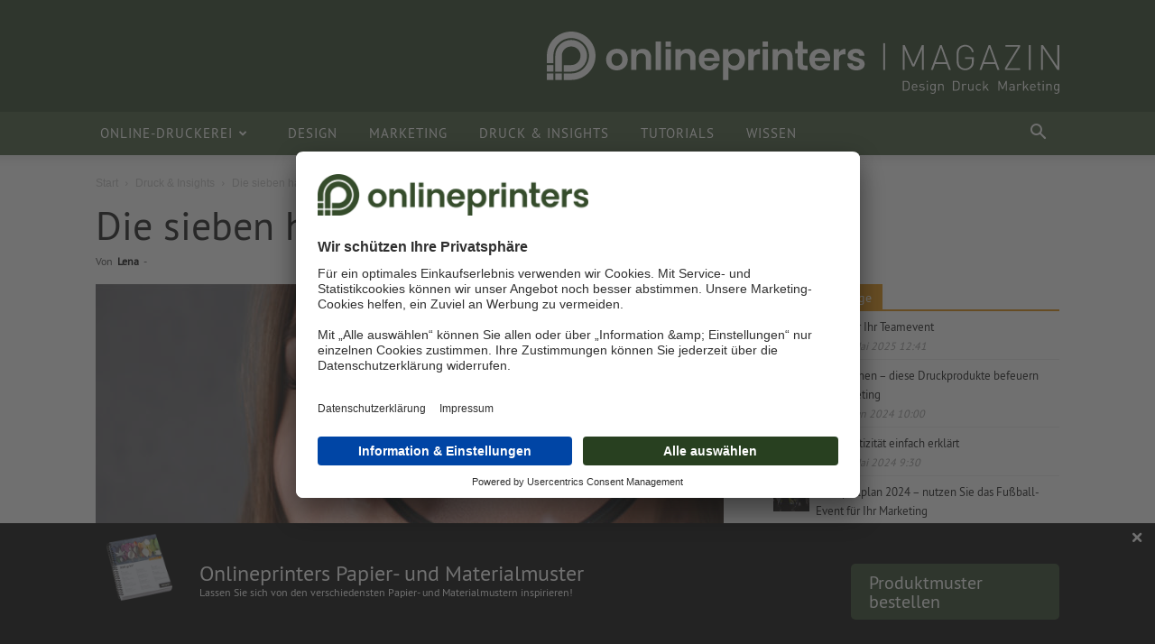

--- FILE ---
content_type: text/html; charset=UTF-8
request_url: https://de.onlineprinters.ch/magazin/haeufige-druckdaten-fehler/
body_size: 30092
content:
<!doctype html >
<!--[if IE 8]>    <html class="ie8" lang="en"> <![endif]-->
<!--[if IE 9]>    <html class="ie9" lang="en"> <![endif]-->
<!--[if gt IE 8]><!--> <html lang="de-DE"> <!--<![endif]-->
<head>
    <link media="all" href="https://de.onlineprinters.ch/magazin/wp-content/cache/autoptimize/css/autoptimize_da25610c512b43dc200218bca04e7541.css" rel="stylesheet"><title>Die sieben häufigsten Druckdaten-Fehler - onlineprinters.ch Magazin</title>
    <meta charset="UTF-8" />
    <meta name="viewport" content="width=device-width, initial-scale=1.0">
    <link rel="pingback" href="https://de.onlineprinters.ch/magazin/xmlrpc.php" />
    <meta name='robots' content='index, follow, max-image-preview:large, max-snippet:-1, max-video-preview:-1' />
		
		
	<!-- This site is optimized with the Yoast SEO plugin v24.5 - https://yoast.com/wordpress/plugins/seo/ -->
	<meta name="description" content="Wir zeigen Ihnen, welche Fehler bei der Erstellung von Druckdaten häufig auftreten und geben Ihnen hilfreiche Tipps, wie Sie diese vermeiden können." />
	<link rel="canonical" href="https://de.onlineprinters.ch/magazin/haeufige-druckdaten-fehler/" />
	<meta property="og:locale" content="de_DE" />
	<meta property="og:type" content="article" />
	<meta property="og:title" content="Die sieben häufigsten Druckdaten-Fehler" />
	<meta property="og:description" content="Welche Fehler sich beim Erstellen von Druckdaten häufig einschleichen und wie man diese einfach vermeiden kann, zeigen wir Ihnen in unserem Artikel." />
	<meta property="og:url" content="https://de.onlineprinters.ch/magazin/haeufige-druckdaten-fehler/" />
	<meta property="og:site_name" content="onlineprinters.ch Magazin" />
	<meta property="article:published_time" content="2019-01-28T12:44:46+00:00" />
	<meta property="article:modified_time" content="2025-04-29T06:57:21+00:00" />
	<meta property="og:image" content="https://de.onlineprinters.ch/magazin/wp-content/uploads/2019/01/Farbprofil-manuell-installieren-windows.png" />
	<meta property="og:image:width" content="1237" />
	<meta property="og:image:height" content="715" />
	<meta property="og:image:type" content="image/png" />
	<meta name="author" content="Lena" />
	<meta name="twitter:card" content="summary_large_image" />
	<meta name="twitter:title" content="Die sieben häufigsten Druckdaten-Fehler" />
	<meta name="twitter:label1" content="Verfasst von" />
	<meta name="twitter:data1" content="Lena" />
	<meta name="twitter:label2" content="Geschätzte Lesezeit" />
	<meta name="twitter:data2" content="9 Minuten" />
	<script type="application/ld+json" class="yoast-schema-graph">{"@context":"https://schema.org","@graph":[{"@type":"WebPage","@id":"https://de.onlineprinters.ch/magazin/haeufige-druckdaten-fehler/","url":"https://de.onlineprinters.ch/magazin/haeufige-druckdaten-fehler/","name":"Die sieben häufigsten Druckdaten-Fehler - onlineprinters.ch Magazin","isPartOf":{"@id":"https://de.onlineprinters.ch/magazin/#website"},"primaryImageOfPage":{"@id":"https://de.onlineprinters.ch/magazin/haeufige-druckdaten-fehler/#primaryimage"},"image":{"@id":"https://de.onlineprinters.ch/magazin/haeufige-druckdaten-fehler/#primaryimage"},"thumbnailUrl":"https://de.onlineprinters.ch/magazin/wp-content/uploads/2019/01/Aufmacherbild_Druckfehler.jpg","datePublished":"2019-01-28T12:44:46+00:00","dateModified":"2025-04-29T06:57:21+00:00","author":{"@id":"https://de.onlineprinters.ch/magazin/#/schema/person/497450a696b11a429fa32e46aa88b26b"},"description":"Wir zeigen Ihnen, welche Fehler bei der Erstellung von Druckdaten häufig auftreten und geben Ihnen hilfreiche Tipps, wie Sie diese vermeiden können.","inLanguage":"de-DE","potentialAction":[{"@type":"ReadAction","target":["https://de.onlineprinters.ch/magazin/haeufige-druckdaten-fehler/"]}]},{"@type":"ImageObject","inLanguage":"de-DE","@id":"https://de.onlineprinters.ch/magazin/haeufige-druckdaten-fehler/#primaryimage","url":"https://de.onlineprinters.ch/magazin/wp-content/uploads/2019/01/Aufmacherbild_Druckfehler.jpg","contentUrl":"https://de.onlineprinters.ch/magazin/wp-content/uploads/2019/01/Aufmacherbild_Druckfehler.jpg","width":1068,"height":580},{"@type":"WebSite","@id":"https://de.onlineprinters.ch/magazin/#website","url":"https://de.onlineprinters.ch/magazin/","name":"onlineprinters.ch Magazin","description":"","potentialAction":[{"@type":"SearchAction","target":{"@type":"EntryPoint","urlTemplate":"https://de.onlineprinters.ch/magazin/?s={search_term_string}"},"query-input":{"@type":"PropertyValueSpecification","valueRequired":true,"valueName":"search_term_string"}}],"inLanguage":"de-DE"},{"@type":"Person","@id":"https://de.onlineprinters.ch/magazin/#/schema/person/497450a696b11a429fa32e46aa88b26b","name":"Lena","image":{"@type":"ImageObject","inLanguage":"de-DE","@id":"https://de.onlineprinters.ch/magazin/#/schema/person/image/","url":"https://de.onlineprinters.ch/magazin/wp-content/uploads/2018/05/avatar.png","contentUrl":"https://de.onlineprinters.ch/magazin/wp-content/uploads/2018/05/avatar.png","caption":"Lena"},"url":"https://de.onlineprinters.ch/magazin/author/lena/"}]}</script>
	<!-- / Yoast SEO plugin. -->


<link rel='dns-prefetch' href='//de.onlineprinters.ch' />
<link rel="alternate" type="application/rss+xml" title="onlineprinters.ch Magazin &raquo; Feed" href="https://de.onlineprinters.ch/magazin/feed/" />
<link rel="alternate" type="application/rss+xml" title="onlineprinters.ch Magazin &raquo; Kommentar-Feed" href="https://de.onlineprinters.ch/magazin/comments/feed/" />
<link rel="alternate" type="application/rss+xml" title="onlineprinters.ch Magazin &raquo; Die sieben häufigsten Druckdaten-Fehler Kommentar-Feed" href="https://de.onlineprinters.ch/magazin/haeufige-druckdaten-fehler/feed/" />













    <script>
        /** 
        Polyfill für unseren allseits beliebten InternetExplorer
        */
        try{
            new URL(location.href)
        }
        catch(e)
        {
            (function(t){var e=function(){try{return!!Symbol.iterator}catch(e){return false}};var r=e();var n=function(t){var e={next:function(){var e=t.shift();return{done:e===void 0,value:e}}};if(r){e[Symbol.iterator]=function(){return e}}return e};var i=function(e){return encodeURIComponent(e).replace(/%20/g,"+")};var o=function(e){return decodeURIComponent(String(e).replace(/\+/g," "))};var a=function(){var a=function(e){Object.defineProperty(this,"_entries",{writable:true,value:{}});var t=typeof e;if(t==="undefined"){}else if(t==="string"){if(e!==""){this._fromString(e)}}else if(e instanceof a){var r=this;e.forEach(function(e,t){r.append(t,e)})}else if(e!==null&&t==="object"){if(Object.prototype.toString.call(e)==="[object Array]"){for(var n=0;n<e.length;n++){var i=e[n];if(Object.prototype.toString.call(i)==="[object Array]"||i.length!==2){this.append(i[0],i[1])}else{throw new TypeError("Expected [string, any] as entry at index "+n+" of URLSearchParams's input")}}}else{for(var o in e){if(e.hasOwnProperty(o)){this.append(o,e[o])}}}}else{throw new TypeError("Unsupported input's type for URLSearchParams")}};var e=a.prototype;e.append=function(e,t){if(e in this._entries){this._entries[e].push(String(t))}else{this._entries[e]=[String(t)]}};e.delete=function(e){delete this._entries[e]};e.get=function(e){return e in this._entries?this._entries[e][0]:null};e.getAll=function(e){return e in this._entries?this._entries[e].slice(0):[]};e.has=function(e){return e in this._entries};e.set=function(e,t){this._entries[e]=[String(t)]};e.forEach=function(e,t){var r;for(var n in this._entries){if(this._entries.hasOwnProperty(n)){r=this._entries[n];for(var i=0;i<r.length;i++){e.call(t,r[i],n,this)}}}};e.keys=function(){var r=[];this.forEach(function(e,t){r.push(t)});return n(r)};e.values=function(){var t=[];this.forEach(function(e){t.push(e)});return n(t)};e.entries=function(){var r=[];this.forEach(function(e,t){r.push([t,e])});return n(r)};if(r){e[Symbol.iterator]=e.entries}e.toString=function(){var r=[];this.forEach(function(e,t){r.push(i(t)+"="+i(e))});return r.join("&")};t.URLSearchParams=a};var s=function(){try{var e=t.URLSearchParams;return new e("?a=1").toString()==="a=1"&&typeof e.prototype.set==="function"}catch(e){return false}};if(!s()){a()}var f=t.URLSearchParams.prototype;if(typeof f.sort!=="function"){f.sort=function(){var r=this;var n=[];this.forEach(function(e,t){n.push([t,e]);if(!r._entries){r.delete(t)}});n.sort(function(e,t){if(e[0]<t[0]){return-1}else if(e[0]>t[0]){return+1}else{return 0}});if(r._entries){r._entries={}}for(var e=0;e<n.length;e++){this.append(n[e][0],n[e][1])}}}if(typeof f._fromString!=="function"){Object.defineProperty(f,"_fromString",{enumerable:false,configurable:false,writable:false,value:function(e){if(this._entries){this._entries={}}else{var r=[];this.forEach(function(e,t){r.push(t)});for(var t=0;t<r.length;t++){this.delete(r[t])}}e=e.replace(/^\?/,"");var n=e.split("&");var i;for(var t=0;t<n.length;t++){i=n[t].split("=");this.append(o(i[0]),i.length>1?o(i[1]):"")}}})}})(typeof global!=="undefined"?global:typeof window!=="undefined"?window:typeof self!=="undefined"?self:this);(function(h){var e=function(){try{var e=new h.URL("b","http://a");e.pathname="c%20d";return e.href==="http://a/c%20d"&&e.searchParams}catch(e){return false}};var t=function(){var t=h.URL;var e=function(e,t){if(typeof e!=="string")e=String(e);var r=document,n;if(t&&(h.location===void 0||t!==h.location.href)){r=document.implementation.createHTMLDocument("");n=r.createElement("base");n.href=t;r.head.appendChild(n);try{if(n.href.indexOf(t)!==0)throw new Error(n.href)}catch(e){throw new Error("URL unable to set base "+t+" due to "+e)}}var i=r.createElement("a");i.href=e;if(n){r.body.appendChild(i);i.href=i.href}if(i.protocol===":"||!/:/.test(i.href)){throw new TypeError("Invalid URL")}Object.defineProperty(this,"_anchorElement",{value:i});var o=new h.URLSearchParams(this.search);var a=true;var s=true;var f=this;["append","delete","set"].forEach(function(e){var t=o[e];o[e]=function(){t.apply(o,arguments);if(a){s=false;f.search=o.toString();s=true}}});Object.defineProperty(this,"searchParams",{value:o,enumerable:true});var c=void 0;Object.defineProperty(this,"_updateSearchParams",{enumerable:false,configurable:false,writable:false,value:function(){if(this.search!==c){c=this.search;if(s){a=false;this.searchParams._fromString(this.search);a=true}}}})};var r=e.prototype;var n=function(t){Object.defineProperty(r,t,{get:function(){return this._anchorElement[t]},set:function(e){this._anchorElement[t]=e},enumerable:true})};["hash","host","hostname","port","protocol"].forEach(function(e){n(e)});Object.defineProperty(r,"search",{get:function(){return this._anchorElement["search"]},set:function(e){this._anchorElement["search"]=e;this._updateSearchParams()},enumerable:true});Object.defineProperties(r,{toString:{get:function(){var e=this;return function(){return e.href}}},href:{get:function(){return this._anchorElement.href.replace(/\?$/,"")},set:function(e){this._anchorElement.href=e;this._updateSearchParams()},enumerable:true},pathname:{get:function(){return this._anchorElement.pathname.replace(/(^\/?)/,"/")},set:function(e){this._anchorElement.pathname=e},enumerable:true},origin:{get:function(){var e={"http:":80,"https:":443,"ftp:":21}[this._anchorElement.protocol];var t=this._anchorElement.port!=e&&this._anchorElement.port!=="";return this._anchorElement.protocol+"//"+this._anchorElement.hostname+(t?":"+this._anchorElement.port:"")},enumerable:true},password:{get:function(){return""},set:function(e){},enumerable:true},username:{get:function(){return""},set:function(e){},enumerable:true}});e.createObjectURL=function(e){return t.createObjectURL.apply(t,arguments)};e.revokeObjectURL=function(e){return t.revokeObjectURL.apply(t,arguments)};h.URL=e};if(!e()){t()}if(h.location!==void 0&&!("origin"in h.location)){var r=function(){return h.location.protocol+"//"+h.location.hostname+(h.location.port?":"+h.location.port:"")};try{Object.defineProperty(h.location,"origin",{get:r,enumerable:true})}catch(e){setInterval(function(){h.location.origin=r()},100)}}})(typeof global!=="undefined"?global:typeof window!=="undefined"?window:typeof self!=="undefined"?self:this);
        }
    </script>
   <script type="text/javascript" src="https://de.onlineprinters.ch/magazin/wp-includes/js/jquery/jquery.min.js?ver=3.7.1" id="jquery-core-js"></script>
<script type="text/javascript" src="https://de.onlineprinters.ch/magazin/wp-includes/js/jquery/jquery-migrate.min.js?ver=3.4.1" id="jquery-migrate-js"></script>
<script type="text/javascript" src="https://de.onlineprinters.ch/magazin/wp-content/plugins/wp-user-avatar/assets/flatpickr/flatpickr.min.js?ver=4.16.8" id="ppress-flatpickr-js"></script>
<script type="text/javascript" src="https://de.onlineprinters.ch/magazin/wp-content/plugins/wp-user-avatar/assets/select2/select2.min.js?ver=4.16.8" id="ppress-select2-js"></script>
<script type="text/javascript" src="https://de.onlineprinters.ch/magazin/wp-content/plugins/op-custom-scripts/scripts/global.js?ver=3ac36fd297dee6d9a3fafcad48a30cf9" id="global-js"></script>
<link rel="https://api.w.org/" href="https://de.onlineprinters.ch/magazin/wp-json/" /><link rel="alternate" type="application/json" href="https://de.onlineprinters.ch/magazin/wp-json/wp/v2/posts/16552" /><link rel='shortlink' href='https://de.onlineprinters.ch/magazin/?p=16552' />
<link rel="alternate" type="application/json+oembed" href="https://de.onlineprinters.ch/magazin/wp-json/oembed/1.0/embed?url=https%3A%2F%2Fde.onlineprinters.ch%2Fmagazin%2Fhaeufige-druckdaten-fehler%2F" />
<link rel="alternate" type="text/xml+oembed" href="https://de.onlineprinters.ch/magazin/wp-json/oembed/1.0/embed?url=https%3A%2F%2Fde.onlineprinters.ch%2Fmagazin%2Fhaeufige-druckdaten-fehler%2F&#038;format=xml" />
	<script type="text/javascript">
		var $ = jQuery;
		var oipa = false;

		var ws_http_referer = '';

		var ws_shopid = 'magazin';
		var ws_subshopid = 'magazin_15';

		var ws_state = 'Template';
		var ws_test = 'no';

		var ws_page_name = 'magazin/469/'+getLastUrlPart();

		var ws_tp1 = oplib.getQueryParameter('ws_tp1');
		var ws_tp2 = oplib.getQueryParameter('ws_tp2');
		var ws_tp3 = oplib.getQueryParameter('ws_tp3');
		var ws_gclid = oplib.getQueryParameter('gclid');
		var ws_referer = oplib.getQueryParameter('ref');
		var ws_subreferer = oplib.getQueryParameter('subref');

		var ws_template_name = '';
		var ws_sid = '';
		var ws_extid = '';
		var ws_price_type = '';
		var ws_currency = '';
		var ws_login_type =' ';
		var ws_data_type = '';
		var ws_order = '';

		function getLastUrlPart(){
			var path = decodeURIComponent(window.location.pathname);
			var result = path.match(/[^\/]+/g);
			return result.pop();
		}
		function initializeTabNumber() {
            /*
                Ein Tab hat bereits eine Nummer? Gib diese zurÃ¼ck.
            */
            var tabNumber = sessionStorage.getItem('tabnr');

            if (tabNumber != undefined) {
                return;
            }

            /*
                Existiert ein Eintrag im localStorage? Dann erhÃ¶he den Counter mit 1. Ansonsten trage als Tabnummer 1 ein.
            */
            var maxTabNumber = oplib.wsSessionStorage.getItem('maxTabNumber') || 0;

            maxTabNumber += 1;
            oplib.wsSessionStorage.setItem('maxTabNumber', maxTabNumber);
            sessionStorage.setItem('tabnr', maxTabNumber);

            return maxTabNumber;
		}
		
		/* 
			Damit auch getrackt werden kann, solange ws_analyse noch nicht geladen ist, wird das Emos3-Objekt schon vorinitialisiert;
			Dieses wird in der ws_analyse.js durch das econda-skript Ã¼berschrieben.
			Siehe https://support.econda.de/display/INDE/Struktureller+Aufbau 
		*/
		 window.emos3 = {
			defaults: {
				siteid: ws_shopid,
				subsite: ws_subshopid
			},
			stored: [],
			send: function send(p) {
				this.stored.push(p);
			}
		};

		oplib.wsSessionStorage.init();
		initializeTabNumber();
		
		$(document).ready(function(){
			var cookieContent = "?" + oplib.getCookie('emos_jckamp');
			var previousSite = oplib.wsSessionStorage.getItem('previousSite') || "NULL";
			var clickedElement = oplib.wsSessionStorage.getItem('clickedElement') || "NULL";
			var tabnr = sessionStorage.getItem('tabnr');
			var searchquery = oplib.getQueryParameter('s');
			var widgetType = $('.opidShopWidget').attr('widgetType') == "standard" ? 'a' : 'b';
			var urlpath = new URL(location.href).pathname;


			window.emosCustomProperties = {
				ecovars: [oplib.getQueryParameter('ws_tp2'), //newsletter id
				oplib.getQueryParameter('ref'), //referrer
				oplib.getQueryParameter('ws_tp1'), //source
				document.referrer, //http referrer
				oplib.getQueryParameter('gclid'), //google click id
				oplib.getQueryParameter('newsmid', cookieContent), //cookie newsletter id
				oplib.getQueryParameter('campaign', cookieContent) || oplib.getQueryParameter('news', cookieContent) || oplib.getQueryParameter('adword', cookieContent), //cookie referrer
				oplib.getQueryParameter('source', cookieContent), //cookie source
				oplib.getQueryParameter('ref', cookieContent), //cookie http referrer
				oplib.getQueryParameter('gclid', cookieContent), //cookie goolge click id,
				window.location.href, //url, aber wg. 128-Zeichen-Begrenzung nur der Pfad
				previousSite + '|' + clickedElement + '|' + tabnr + '|' + searchquery + '|'  + urlpath + '|' + widgetType
				],
				userIndex: []
			};
		});

		$(document).on('click','.opidShopWidget', function (e) {
			var widgetType = $(this).attr('widgetType') || 'NULL';
			var targetname = widgetType == "standard" ? "STANDARD" : $(this).attr('href');
			
			window.emos3.send({Target: ['magazin_promo_widget_shop_link_small',targetname,1,'a']})
		});

		$(document).on('click', 'a', function (e) {
			var previousSite = 'Magazin';
			var clickedElement = $(this).attr('el') || "NULL";

			oplib.wsSessionStorage.setItem('clickedElement', clickedElement || "NULL");
			oplib.wsSessionStorage.setItem('previousSite', previousSite || "NULL");
		});
	</script>
	
<link rel='alternate' hreflang='de-DE' href='https://www.onlineprinters.de/magazin/haeufige-druckdaten-fehler/'><link rel='alternate' hreflang='de-AT' href='https://www.onlineprinters.at/magazin/haeufige-druckdaten-fehler/'><link rel='alternate' hreflang='de-CH' href='https://de.onlineprinters.ch/magazin/haeufige-druckdaten-fehler/'>  
  <script>
    jQuery(document).ready(function() {
      jQuery('body').on('click', '.op_related_products', function() {
        jQuery(this).addClass('td-cur-simple-item');
        jQuery('.td-related-title a').removeClass('td-cur-simple-item');
        jQuery('.op_related_products_container').show();
        jQuery('.td_block_related_posts .td_block_default_content, .td-next-prev-wrap').hide();
      });
      jQuery('body').on('click', '.td-related-title a', function() {
        jQuery('.op_related_products').removeClass('td-cur-simple-item');
        jQuery('.op_related_products_container').hide();
        jQuery('.td_block_related_posts .td_block_default_content, .td-next-prev-wrap').show();
      });
    });
  </script>
    <link rel="stylesheet" href="https://unpkg.com/swiper/swiper-bundle.min.css">
  
    
  	
	


<script>
    // youtube script here
    jQuery(document).ready(function() {
        jQuery('.opidYouTubeImageOEmbed').parent().addClass('youTubeVideoOEmbedWrapper');
        jQuery('.td_youtube_control').removeClass('td-sp-video-play').addClass('tdSpVideoPlay');

        getTitleAndTimeFirstVideo();

        setTimeout(function(){
            jQuery('.opidYouTubeOEmbedPlayBtn').fadeIn(300);
        },500);

        function replaceImageWithVideo(element) {
            var videoUrl = jQuery(element).children('.opidYouTubeImage ').data('youtube'),
                regExPattern = /(v=)(.*)/,
                videoId = regExPattern.exec(videoUrl);

            iframe_url = "https://www.youtube.com/embed/" + videoId[2] + "?autoplay=1&autohide=1";

            youTubeVideo = jQuery('<iframe/>', {
                'frameborder': '0',
                'src': iframe_url,
                'width': jQuery('.opidYouTubeImage').width(),
                'height': jQuery('.opidYouTubeImage').height(),
                'allowfullscreen': 1
            });

            jQuery('.youTubeVideoOEmbedWrapper').css({
                'width': jQuery('.opidYouTubeImage').width(),
                'height': jQuery('.opidYouTubeImage').height()
            });

            jQuery('.opidYouTubeImage').replaceWith(youTubeVideo);
            jQuery('.opidYouTubeOEmbedPlayBtn ').remove();

        }

        function replaceImageWithVideoWidget(element) {
            var videoUrl = jQuery(element).children('.opidYouTubeImage ').data('youtube'),
                regExPattern = /(v=)(.*)/,
                videoId = regExPattern.exec(videoUrl);
            // Falls es ueber die Playlist angetriggert wird
            if(jQuery(element).hasClass('td_click_video_youtube')){
                videoId = jQuery(element).data('video-id');
                jQuery.each(tdYoutubePlayers.players, function(index) {
                    tdYoutubePlayers.players[index].autoplay = 1;
                    tdYoutubePlayers.players[index].tdPlaylistIdYoutubeVideoRunning = videoId;
                    tdYoutubePlayers.players[index]._videoId = videoId;
                });
            } else {
                jQuery.each(tdYoutubePlayers.players, function(index) {
                    tdYoutubePlayers.players[index].autoplay = 1;
                });
            }

            if ( 'undefined' === typeof( YT ) || 'undefined' === typeof( YT.Player ) ) {
                window.onYouTubePlayerAPIReady = function () {
                   for ( var i = 0; i < tdYoutubePlayers.players.length; i++ ) {
                       tdYoutubePlayers.players[ i ].loadPlayer( );
                   }
                };
                jQuery.getScript('https://www.youtube.com/player_api').done(function( script, textStatus ) {
                   //alert(textStatus);
                });

                jQuery('.opidYouTubeWidgetPlayBtn, opidYouTubeImageWidget').remove();
                jQuery('.tdSpVideoPlay').removeClass('tdSpVideoPlay').addClass('td-sp-video-pause');
            }
        }

        function getTitleAndTimeFirstVideo() {
            var firstPlaylistElementTitle = jQuery('.td_click_video_youtube:first').find('.td_video_title').text(),
                firstPlaylistElementTime = jQuery('.td_click_video_youtube:first').find('.td_video_time').text();
            jQuery('.td_video_title_playing').html(firstPlaylistElementTitle);
            jQuery('.td_video_time_playing').html(firstPlaylistElementTime);
        }


        jQuery('body').on('click', '.youTubeVideoOEmbedWrapper', function() {
            replaceImageWithVideo(this);
        });

        jQuery('body').on('click', '.youTubeVideoWidgetWrapper, a.td_click_video_youtube, .tdSpVideoPlay', function() {
            replaceImageWithVideoWidget(this);
        });

    });
</script>
<!--[if lt IE 9]><script src="https://cdnjs.cloudflare.com/ajax/libs/html5shiv/3.7.3/html5shiv.js"></script><![endif]-->
    			<script>
				window.tdwGlobal = {"adminUrl":"https:\/\/de.onlineprinters.ch\/magazin\/wp-admin\/","wpRestNonce":"b5f5c4d62d","wpRestUrl":"https:\/\/de.onlineprinters.ch\/magazin\/wp-json\/","permalinkStructure":"\/%postname%\/"};
			</script>
			    <script>
        window.tdaGlobal = {"adminUrl":"https:\/\/de.onlineprinters.ch\/magazin\/wp-admin\/","wpRestNonce":"b5f5c4d62d","wpRestUrl":"https:\/\/de.onlineprinters.ch\/magazin\/wp-json\/","permalinkStructure":"\/%postname%\/","postId":16552};
    </script>
    <meta name="generator" content="Powered by WPBakery Page Builder - drag and drop page builder for WordPress."/>

<!-- JS generated by theme -->

<script>
    
    

	    var tdBlocksArray = []; //here we store all the items for the current page

	    //td_block class - each ajax block uses a object of this class for requests
	    function tdBlock() {
		    this.id = '';
		    this.block_type = 1; //block type id (1-234 etc)
		    this.atts = '';
		    this.td_column_number = '';
		    this.td_current_page = 1; //
		    this.post_count = 0; //from wp
		    this.found_posts = 0; //from wp
		    this.max_num_pages = 0; //from wp
		    this.td_filter_value = ''; //current live filter value
		    this.is_ajax_running = false;
		    this.td_user_action = ''; // load more or infinite loader (used by the animation)
		    this.header_color = '';
		    this.ajax_pagination_infinite_stop = ''; //show load more at page x
	    }


        // td_js_generator - mini detector
        (function(){
            var htmlTag = document.getElementsByTagName("html")[0];

	        if ( navigator.userAgent.indexOf("MSIE 10.0") > -1 ) {
                htmlTag.className += ' ie10';
            }

            if ( !!navigator.userAgent.match(/Trident.*rv\:11\./) ) {
                htmlTag.className += ' ie11';
            }

	        if ( navigator.userAgent.indexOf("Edge") > -1 ) {
                htmlTag.className += ' ieEdge';
            }

            if ( /(iPad|iPhone|iPod)/g.test(navigator.userAgent) ) {
                htmlTag.className += ' td-md-is-ios';
            }

            var user_agent = navigator.userAgent.toLowerCase();
            if ( user_agent.indexOf("android") > -1 ) {
                htmlTag.className += ' td-md-is-android';
            }

            if ( -1 !== navigator.userAgent.indexOf('Mac OS X')  ) {
                htmlTag.className += ' td-md-is-os-x';
            }

            if ( /chrom(e|ium)/.test(navigator.userAgent.toLowerCase()) ) {
               htmlTag.className += ' td-md-is-chrome';
            }

            if ( -1 !== navigator.userAgent.indexOf('Firefox') ) {
                htmlTag.className += ' td-md-is-firefox';
            }

            if ( -1 !== navigator.userAgent.indexOf('Safari') && -1 === navigator.userAgent.indexOf('Chrome') ) {
                htmlTag.className += ' td-md-is-safari';
            }

            if( -1 !== navigator.userAgent.indexOf('IEMobile') ){
                htmlTag.className += ' td-md-is-iemobile';
            }

        })();




        var tdLocalCache = {};

        ( function () {
            "use strict";

            tdLocalCache = {
                data: {},
                remove: function (resource_id) {
                    delete tdLocalCache.data[resource_id];
                },
                exist: function (resource_id) {
                    return tdLocalCache.data.hasOwnProperty(resource_id) && tdLocalCache.data[resource_id] !== null;
                },
                get: function (resource_id) {
                    return tdLocalCache.data[resource_id];
                },
                set: function (resource_id, cachedData) {
                    tdLocalCache.remove(resource_id);
                    tdLocalCache.data[resource_id] = cachedData;
                }
            };
        })();

    
    
var td_viewport_interval_list=[{"limitBottom":767,"sidebarWidth":228},{"limitBottom":1018,"sidebarWidth":300},{"limitBottom":1140,"sidebarWidth":324}];
var td_animation_stack_effect="type0";
var tds_animation_stack=true;
var td_animation_stack_specific_selectors=".entry-thumb, img, .td-lazy-img";
var td_animation_stack_general_selectors=".td-animation-stack img, .td-animation-stack .entry-thumb, .post img, .td-animation-stack .td-lazy-img";
var tdc_is_installed="yes";
var td_ajax_url="https:\/\/de.onlineprinters.ch\/magazin\/wp-admin\/admin-ajax.php?td_theme_name=Newspaper&v=11.5.1";
var td_get_template_directory_uri="https:\/\/de.onlineprinters.ch\/magazin\/wp-content\/plugins\/td-composer\/legacy\/common";
var tds_snap_menu="";
var tds_logo_on_sticky="";
var tds_header_style="";
var td_please_wait="Bitte warten...";
var td_email_user_pass_incorrect="Benutzername oder Passwort falsch!";
var td_email_user_incorrect="E-Mail-Adresse oder Benutzername falsch!";
var td_email_incorrect="E-Mail-Adresse nicht korrekt!";
var td_user_incorrect="Username incorrect!";
var td_email_user_empty="Email or username empty!";
var td_pass_empty="Pass empty!";
var td_pass_pattern_incorrect="Invalid Pass Pattern!";
var td_retype_pass_incorrect="Retyped Pass incorrect!";
var tds_more_articles_on_post_enable="";
var tds_more_articles_on_post_time_to_wait="";
var tds_more_articles_on_post_pages_distance_from_top=0;
var tds_theme_color_site_wide="#de8700";
var tds_smart_sidebar="";
var tdThemeName="Newspaper";
var td_magnific_popup_translation_tPrev="Vorherige (Pfeiltaste links)";
var td_magnific_popup_translation_tNext="Weiter (rechte Pfeiltaste)";
var td_magnific_popup_translation_tCounter="%curr% von %total%";
var td_magnific_popup_translation_ajax_tError="Der Inhalt von %url% konnte nicht geladen werden.";
var td_magnific_popup_translation_image_tError="Das Bild #%curr% konnte nicht geladen werden.";
var tdBlockNonce="916a7ec0c5";
var tdDateNamesI18n={"month_names":["Januar","Februar","M\u00e4rz","April","Mai","Juni","Juli","August","September","Oktober","November","Dezember"],"month_names_short":["Jan","Feb","Mrz","Apr","Mai","Jun","Jul","Aug","Sep","Okt","Nov","Dez"],"day_names":["Sonntag","Montag","Dienstag","Mittwoch","Donnerstag","Freitag","Samstag"],"day_names_short":["So","Mo","Di","Mi","Do","Fr","Sa"]};
var td_ad_background_click_link="";
var td_ad_background_click_target="";
</script>


<!-- Header style compiled by theme -->






<script type="application/ld+json">
    {
        "@context": "http://schema.org",
        "@type": "BreadcrumbList",
        "itemListElement": [
            {
                "@type": "ListItem",
                "position": 1,
                "item": {
                    "@type": "WebSite",
                    "@id": "https://de.onlineprinters.ch/magazin/",
                    "name": "Start"
                }
            },
            {
                "@type": "ListItem",
                "position": 2,
                    "item": {
                    "@type": "WebPage",
                    "@id": "https://de.onlineprinters.ch/magazin/druck-insights/",
                    "name": "Druck &amp; Insights"
                }
            }
            ,{
                "@type": "ListItem",
                "position": 3,
                    "item": {
                    "@type": "WebPage",
                    "@id": "https://de.onlineprinters.ch/magazin/haeufige-druckdaten-fehler/",
                    "name": "Die sieben hä..."                                
                }
            }    
        ]
    }
</script>
        <script id="usercentrics-cmp" data-settings-id="rmqZSv8V-" src="https://app.usercentrics.eu/browser-ui/latest/bundle.js" defer></script>
        <script type="text/javascript">
     		var wpSiteUrl = 'https://de.onlineprinters.ch/magazin';
		</script>
    	<script type="text/javascript">
		dataLayer = [{
			'tm_subshopid' : ws_subshopid,
			'tm_page_name': ws_page_name,
			'tm_template_name' : ws_template_name,
			'tm_state' : ws_state
		}];
		function op_datalayer_show(){
			console.log(JSON.stringify(dataLayer, null, 4));
		}
	</script>
		
	<script>
		(function(w,d,s,l,i){w[l]=w[l]||[];w[l].push({'gtm.start':new Date().getTime(),event:'gtm.js'});
			var f=d.getElementsByTagName(s)[0], j=d.createElement(s),dl=l!='dataLayer'?'&l='+l:'';j.async=true;j.src='//www.googletagmanager.com/gtm.js?id='+i+dl;f.parentNode.insertBefore(j,f);
		})(window,document,'script','dataLayer','GTM-MLQB4BL');
	</script>


	<!-- GA360 -->
	<script>
		var ga360Obj = {
			pageType: '',
			pageCategory: '',
			pageMetaAndDimension: function() {
				window.dataLayer = window.dataLayer || [];
				window.dataLayer.push({
					'environment' : 'live',
					//'subshopid' :'',
					'language' : 'DE',
					'country' : 'CH',
					'brand' : 'onlineprinters',
					//'pageName': 'magazin//'+getLastUrlPart(),
					//'state' : 'Template',
					'pageType' : 'Magazine',
					'pageCategory' : ga360Obj.pageCategory,
					'userClassification' : (getGa360LsItem('userClassification') ==='') ? 'new customer' : getGa360LsItem('userClassification'),
					'userIndex' : getGa360LsItem('userIndex'),
					'userStatus': (getGa360LsItem('userStatus') ==='') ? 'new user' : getGa360LsItem('userStatus')
				});
			}
		};

		function getLastUrlPart(){
			var path = decodeURIComponent(window.location.pathname);
			var result = path.match(/[^\/]+/g);
			return result.pop();
		}

		function getGa360LsItem(lsItem){
			var ga360LS = localStorage.getItem('ga360'), ga360LSObj;
			if (ga360LS !== null) {
				ga360LSObj = JSON.parse(ga360LS);
				lsItem = ga360LSObj[lsItem];
				if (lsItem == null) {
					return '';
				} else {
					return lsItem;
				}
			} else {
				return '';
			}
		}
	</script>

			<script>
			ga360Obj.pageCategory = 'Magazine Article';
		</script>
			<script>
		ga360Obj.pageMetaAndDimension();
	</script>
	
<!-- Button style compiled by theme -->



<noscript><style> .wpb_animate_when_almost_visible { opacity: 1; }</style></noscript>	</head>

<body class="post-template-default single single-post postid-16552 single-format-standard td-standard-pack haeufige-druckdaten-fehler global-block-template-1 single_template_2 wpb-js-composer js-comp-ver-6.9.0 vc_responsive td-animation-stack-type0 td-full-layout" itemscope="itemscope" itemtype="https://schema.org/WebPage">

            <div class="td-scroll-up  td-hide-scroll-up-on-mob" style="display:none;"><i class="td-icon-menu-up"></i></div>
    
    <div class="td-menu-background" style="visibility:hidden"></div>
<div id="td-mobile-nav" style="visibility:hidden">
    <div class="td-mobile-container">
        <!-- mobile menu top section -->
        <div class="td-menu-socials-wrap">
            <!-- socials -->
            <div class="td-menu-socials">
                            </div>
            <!-- close button -->
            <div class="td-mobile-close">
                <a href="#" aria-label="Close"><i class="td-icon-close-mobile"></i></a>
            </div>
        </div>

        <!-- login section -->
        
        <!-- menu section -->
        <div class="td-mobile-content">
            <div class="menu-menu-1-container"><ul id="menu-menu-1" class="td-mobile-main-menu"><li id="menu-item-40091" class="menu-item menu-item-type-custom menu-item-object-custom menu-item-has-children menu-item-first menu-item-40091"><a href="https://de.onlineprinters.ch/">Online-Druckerei<i class="td-icon-menu-right td-element-after"></i></a>
<ul class="sub-menu">
	<li id="menu-item-40094" class="menu-item menu-item-type-custom menu-item-object-custom menu-item-40094"><a href="https://de.onlineprinters.ch/k/visitenkarten">Visitenkarten</a></li>
	<li id="menu-item-40092" class="menu-item menu-item-type-custom menu-item-object-custom menu-item-40092"><a href="https://de.onlineprinters.ch/k/flyer">Flyer</a></li>
	<li id="menu-item-40093" class="menu-item menu-item-type-custom menu-item-object-custom menu-item-40093"><a href="https://de.onlineprinters.ch/k/broschueren">Broschüren</a></li>
	<li id="menu-item-40096" class="menu-item menu-item-type-custom menu-item-object-custom menu-item-40096"><a href="https://de.onlineprinters.ch/k/werbeartikel">Werbeartikel</a></li>
	<li id="menu-item-40095" class="menu-item menu-item-type-custom menu-item-object-custom menu-item-40095"><a href="https://de.onlineprinters.ch/c/lp/online-gestalten">Online Gestalten</a></li>
</ul>
</li>
<li id="menu-item-12337" class="menu-item menu-item-type-taxonomy menu-item-object-category menu-item-12337"><a href="https://de.onlineprinters.ch/magazin/design/">Design</a></li>
<li id="menu-item-12338" class="menu-item menu-item-type-taxonomy menu-item-object-category menu-item-12338"><a href="https://de.onlineprinters.ch/magazin/marketing/">Marketing</a></li>
<li id="menu-item-12339" class="menu-item menu-item-type-taxonomy menu-item-object-category current-post-ancestor current-menu-parent current-post-parent menu-item-12339"><a href="https://de.onlineprinters.ch/magazin/druck-insights/">Druck &amp; Insights</a></li>
<li id="menu-item-12444" class="menu-item menu-item-type-taxonomy menu-item-object-category menu-item-12444"><a href="https://de.onlineprinters.ch/magazin/tutorials/">Tutorials</a></li>
<li id="menu-item-12445" class="menu-item menu-item-type-taxonomy menu-item-object-category menu-item-12445"><a href="https://de.onlineprinters.ch/magazin/wissen/">Wissen</a></li>
</ul></div>        </div>
    </div>

    <!-- register/login section -->
    </div>    <div class="td-search-background" style="visibility:hidden"></div>
<div class="td-search-wrap-mob" style="visibility:hidden">
	<div class="td-drop-down-search">
		<form method="get" class="td-search-form" action="https://de.onlineprinters.ch/magazin/">
			<!-- close button -->
			<div class="td-search-close">
				<a href="#"><i class="td-icon-close-mobile"></i></a>
			</div>
			<div role="search" class="td-search-input">
				<span>Suche</span>
				<input id="td-header-search-mob" type="text" value="" name="s" autocomplete="off" />
			</div>
		</form>
		<div id="td-aj-search-mob" class="td-ajax-search-flex"></div>
	</div>
</div>

    <div id="td-outer-wrap" class="td-theme-wrap">
    
        
            <div class="tdc-header-wrap ">

            <!--
Header style 1
-->


<div class="td-header-wrap td-header-style-1 ">
    
    <div class="td-header-top-menu-full td-container-wrap ">
        <div class="td-container td-header-row td-header-top-menu">
            <!-- LOGIN MODAL -->

                <div id="login-form" class="white-popup-block mfp-hide mfp-with-anim td-login-modal-wrap">
                    <div class="td-login-wrap">
                        <a href="#" aria-label="Back" class="td-back-button"><i class="td-icon-modal-back"></i></a>
                        <div id="td-login-div" class="td-login-form-div td-display-block">
                            <div class="td-login-panel-title">Anmelden</div>
                            <div class="td-login-panel-descr">Herzlich willkommen! Melden Sie sich an</div>
                            <div class="td_display_err"></div>
                            <form id="loginForm" action="#" method="post">
                                <div class="td-login-inputs"><input class="td-login-input" autocomplete="username" type="text" name="login_email" id="login_email" value="" required><label for="login_email">Ihr Benutzername</label></div>
                                <div class="td-login-inputs"><input class="td-login-input" autocomplete="current-password" type="password" name="login_pass" id="login_pass" value="" required><label for="login_pass">Ihr Passwort</label></div>
                                <input type="button"  name="login_button" id="login_button" class="wpb_button btn td-login-button" value="Anmeldung">
                                
                            </form>
                            
                            
                            
                            
                            <div class="td-login-info-text"><a href="#" id="forgot-pass-link">Forgot your password? Get help</a></div>
                            
                            
                            
                            
                        </div>

                        

                         <div id="td-forgot-pass-div" class="td-login-form-div td-display-none">
                            <div class="td-login-panel-title">Passwort-Wiederherstellung</div>
                            <div class="td-login-panel-descr">Passwort zurücksetzen</div>
                            <div class="td_display_err"></div>
                            <form id="forgotpassForm" action="#" method="post">
                                <div class="td-login-inputs"><input class="td-login-input" type="text" name="forgot_email" id="forgot_email" value="" required><label for="forgot_email">Ihre E-Mail-Adresse</label></div>
                                <input type="button" name="forgot_button" id="forgot_button" class="wpb_button btn td-login-button" value="Sende mein Passwort">
                            </form>
                            <div class="td-login-info-text">Ein Passwort wird Ihnen per Email zugeschickt.</div>
                        </div>
                        
                        
                    </div>
                </div>
                        </div>
    </div>

    <div class="td-banner-wrap-full td-logo-wrap-full td-container-wrap ">
        <div class="td-container td-header-row td-header-header">


                        <div class="de-CH op-header-sp-logo">
                <a href="https://de.onlineprinters.ch/magazin/">
                    <?xml version="1.0" encoding="UTF-8"?><svg id="Ebene_2" xmlns="http://www.w3.org/2000/svg" viewBox="0 0 562.61 68.71"><g id="Ebene_1-2"><g><rect x="369.33" y="12.84" width="2" height="29.6" style="fill:#fff;"/><g><g><path d="M83,20.49c-1.8-.99-3.82-1.48-6.04-1.48s-4.23,.49-6.04,1.48c-1.8,.99-3.23,2.38-4.27,4.18-1.04,1.8-1.56,3.89-1.56,6.24s.51,4.44,1.52,6.24c1.01,1.8,2.41,3.2,4.18,4.18,1.78,.98,3.77,1.48,5.99,1.48s4.28-.49,6.1-1.48c1.82-.98,3.26-2.38,4.33-4.18,1.07-1.8,1.6-3.88,1.6-6.24s-.52-4.44-1.56-6.24c-1.04-1.8-2.46-3.2-4.27-4.18Zm-1,14.17c-.56,1.03-1.3,1.8-2.23,2.31-.93,.51-1.92,.77-2.98,.77-1.66,0-3.05-.59-4.14-1.77-1.1-1.18-1.64-2.87-1.64-5.06s.56-3.88,1.69-5.06c1.12-1.18,2.52-1.77,4.18-1.77s3.07,.59,4.23,1.77c1.15,1.18,1.73,2.87,1.73,5.06,0,1.47-.28,2.72-.83,3.75Z" style="fill:#fff;"/><path d="M105.29,19.05c-1.44,0-2.77,.29-3.98,.85-1.21,.57-2.2,1.35-2.98,2.35v-2.87h-5.83v23.06h5.83v-12.74c0-1.83,.46-3.24,1.39-4.23,.93-.98,2.2-1.48,3.81-1.48s2.83,.49,3.75,1.48c.92,.99,1.37,2.39,1.37,4.23v12.74h5.83v-13.53c0-3.11-.85-5.53-2.54-7.26-1.69-1.73-3.91-2.6-6.66-2.6Z" style="fill:#fff;"/><rect x="119.41" y="10.99" width="5.83" height="31.46" style="fill:#fff;"/><rect x="130.34" y="19.39" width="5.83" height="23.06" style="fill:#fff;"/><path d="M154.04,19.05c-1.44,0-2.77,.29-3.98,.85-1.21,.57-2.2,1.35-2.98,2.35v-2.87h-5.83v23.06h5.83v-12.74c0-1.83,.46-3.24,1.39-4.23,.93-.98,2.2-1.48,3.81-1.48s2.83,.49,3.75,1.48c.92,.99,1.37,2.39,1.37,4.23v12.74h5.83v-13.53c0-3.11-.85-5.53-2.54-7.26-1.69-1.73-3.91-2.6-6.66-2.6Z" style="fill:#fff;"/><path d="M184.25,20.43c-1.74-.94-3.7-1.41-5.89-1.41s-4.29,.49-6.04,1.46c-1.75,.97-3.11,2.36-4.08,4.16-.97,1.8-1.46,3.9-1.46,6.29s.49,4.44,1.48,6.24c.98,1.8,2.36,3.2,4.12,4.18,1.76,.98,3.75,1.48,5.97,1.48,2.75,0,5.06-.71,6.95-2.14,1.89-1.43,3.16-3.25,3.83-5.47h-6.29c-.92,1.86-2.46,2.79-4.62,2.79-1.5,0-2.76-.47-3.79-1.41-1.03-.94-1.61-2.25-1.75-3.91h16.86c.11-.67,.17-1.42,.17-2.25,0-2.25-.48-4.24-1.44-5.97-.96-1.73-2.3-3.07-4.04-4.02Zm-11.51,8.33c.22-1.55,.83-2.77,1.81-3.64,.98-.87,2.2-1.31,3.64-1.31,1.53,0,2.82,.45,3.87,1.35,1.05,.9,1.6,2.1,1.62,3.6h-10.95Z" style="fill:#fff;"/><path d="M212.26,20.47c-1.6-.97-3.38-1.46-5.35-1.46-1.69,0-3.2,.35-4.52,1.06-1.32,.71-2.35,1.59-3.1,2.64v-3.33h-5.83V53.44h5.83v-14.28c.8,1.06,1.85,1.93,3.14,2.62,1.29,.69,2.78,1.04,4.48,1.04,1.97,0,3.75-.5,5.35-1.5,1.6-1,2.86-2.41,3.79-4.23,.93-1.82,1.39-3.91,1.39-6.27s-.47-4.43-1.39-6.22c-.93-1.79-2.19-3.17-3.79-4.14Zm-1.62,14.03c-.57,1.03-1.32,1.82-2.25,2.37-.93,.56-1.94,.83-3.02,.83s-2.05-.27-2.98-.81c-.93-.54-1.68-1.32-2.25-2.35-.57-1.03-.85-2.23-.85-3.62s.28-2.59,.85-3.62c.57-1.03,1.32-1.81,2.25-2.35,.93-.54,1.92-.81,2.98-.81s2.09,.26,3.02,.79c.93,.53,1.68,1.3,2.25,2.31,.57,1.01,.85,2.21,.85,3.6s-.28,2.64-.85,3.66Z" style="fill:#fff;"/><path d="M227.02,22.97v-3.58h-5.83v23.06h5.83v-11.49c0-2.14,.46-3.64,1.39-4.5,.93-.86,2.31-1.29,4.14-1.29h1.54v-6.12c-1.55,0-2.93,.35-4.14,1.04-1.21,.69-2.19,1.65-2.93,2.87Z" style="fill:#fff;"/><rect x="236.91" y="19.39" width="5.83" height="23.06" style="fill:#fff;"/><path d="M260.61,19.05c-1.44,0-2.77,.29-3.98,.85-1.21,.57-2.2,1.35-2.98,2.35v-2.87h-5.83v23.06h5.83v-12.74c0-1.83,.46-3.24,1.39-4.23,.93-.98,2.2-1.48,3.81-1.48s2.83,.49,3.75,1.48c.92,.99,1.37,2.39,1.37,4.23v12.74h5.83v-13.53c0-3.11-.85-5.53-2.54-7.26-1.69-1.73-3.91-2.6-6.66-2.6Z" style="fill:#fff;"/><path d="M281.15,10.74h-5.87v8.65h-2.75v4.79h2.75v11.11c0,4.77,2.46,7.16,7.37,7.16h3.66v-4.91h-2.71c-.89,0-1.52-.17-1.89-.52-.37-.35-.56-.91-.56-1.69v-11.16h5.16v-4.79h-5.16V10.74Z" style="fill:#fff;"/><path d="M305.67,20.43c-1.73-.94-3.7-1.41-5.89-1.41s-4.29,.49-6.04,1.46c-1.75,.97-3.11,2.36-4.08,4.16-.97,1.8-1.46,3.9-1.46,6.29s.49,4.44,1.48,6.24c.98,1.8,2.36,3.2,4.12,4.18,1.76,.98,3.75,1.48,5.97,1.48,2.75,0,5.06-.71,6.95-2.14,1.89-1.43,3.16-3.25,3.83-5.47h-6.29c-.92,1.86-2.46,2.79-4.62,2.79-1.5,0-2.76-.47-3.79-1.41-1.03-.94-1.61-2.25-1.75-3.91h16.86c.11-.67,.17-1.42,.17-2.25,0-2.25-.48-4.24-1.44-5.97-.96-1.73-2.3-3.07-4.04-4.02Zm-11.51,8.33c.22-1.55,.83-2.77,1.81-3.64,.99-.87,2.2-1.31,3.64-1.31,1.53,0,2.82,.45,3.87,1.35,1.05,.9,1.6,2.1,1.62,3.6h-10.95Z" style="fill:#fff;"/><path d="M320.72,22.97v-3.58h-5.83v23.06h5.83v-11.49c0-2.14,.46-3.64,1.39-4.5,.93-.86,2.31-1.29,4.14-1.29h1.54v-6.12c-1.55,0-2.93,.35-4.14,1.04-1.21,.69-2.19,1.65-2.93,2.87Z" style="fill:#fff;"/><path d="M347.66,32.19c-.79-.93-1.73-1.62-2.81-2.06-1.08-.44-2.46-.87-4.12-1.29-1.64-.42-2.85-.82-3.62-1.23-.78-.4-1.16-.99-1.16-1.77,0-.69,.28-1.23,.85-1.62,.57-.39,1.38-.58,2.44-.58,1.14,0,2.05,.27,2.73,.81,.68,.54,1.06,1.27,1.15,2.19h5.58c-.17-2.33-1.07-4.18-2.71-5.56-1.64-1.37-3.83-2.06-6.58-2.06-1.86,0-3.48,.31-4.85,.92-1.37,.61-2.43,1.44-3.16,2.5-.74,1.05-1.1,2.22-1.1,3.5,0,1.55,.4,2.79,1.19,3.71,.79,.92,1.73,1.6,2.83,2.04,1.1,.44,2.5,.87,4.23,1.29,1.66,.44,2.88,.85,3.64,1.23,.76,.37,1.15,.94,1.15,1.69,0,.69-.31,1.26-.94,1.71-.62,.44-1.49,.67-2.6,.67s-2.09-.29-2.85-.87c-.76-.58-1.2-1.32-1.31-2.21h-5.87c.08,1.42,.56,2.71,1.44,3.87,.87,1.17,2.06,2.09,3.56,2.77,1.5,.68,3.19,1.02,5.08,1.02s3.43-.3,4.81-.89c1.37-.6,2.43-1.42,3.16-2.48,.74-1.05,1.1-2.25,1.1-3.58-.03-1.53-.44-2.75-1.23-3.68Z" style="fill:#fff;"/><rect x="130.34" y="10.95" width="5.83" height="5.8" style="fill:#fff;"/><rect x="236.91" y="10.95" width="5.83" height="5.8" style="fill:#fff;"/></g><g><rect y="46.25" width="7.19" height="7.19" style="fill:#fff;"/><rect y="37" width="7.19" height="7.19" style="fill:#fff;"/><rect x="9.25" y="46.25" width="7.19" height="7.19" style="fill:#fff;"/><path d="M26.72,9.25c-9.65,0-17.47,7.82-17.47,17.47v17.47h7.19V26.72h0c0-5.68,4.6-10.28,10.28-10.28s10.28,4.6,10.28,10.28-4.6,10.28-10.28,10.28h0s-8.22,0-8.22,0v7.19h8.22c9.65,0,17.47-7.82,17.47-17.47s-7.82-17.47-17.47-17.47Z" style="fill:#fff;"/><path d="M26.72,0C11.96,0,0,11.96,0,26.72H0v8.22H7.19v-8.22C7.19,15.94,15.94,7.19,26.72,7.19s19.53,8.74,19.53,19.53-8.74,19.53-19.53,19.53h-8.22v7.19h8.22c14.76,0,26.72-11.96,26.72-26.72S41.48,0,26.72,0Z" style="fill:#fff;"/></g></g><path d="M411.76,19.74l-8.33,18.83h-2.08l-8.49-18.83v22.7h-2.08V14.9h2.08l9.57,21.23,9.33-21.23h2.08v27.54h-2.08V19.74Z" style="fill:#fff;"/><path d="M438.99,35.75h-12.8l-2.39,6.69h-2.24l10.1-27.54h1.85l10.1,27.54h-2.24l-2.38-6.69Zm-12.15-1.86h11.49l-5.72-16.22-5.77,16.22Z" style="fill:#fff;"/><path d="M466.49,39.5c-3.64,3.98-9.82,4.26-13.8,.61-.09-.09-.19-.17-.28-.26-2.51-2.51-2.55-5-2.55-11.18s0-8.66,2.55-11.18c1.82-1.82,4.29-2.84,6.87-2.82,4.68-.06,8.68,3.37,9.33,8h-2c-.81-3.83-3.59-6.19-7.29-6.19-1.97-.01-3.87,.78-5.25,2.19-2,2-2.12,4.14-2.12,10s.15,8,2.12,10c1.38,1.38,3.26,2.15,5.21,2.13,2.21,0,4.3-.97,5.71-2.67,1.19-1.56,1.77-3.5,1.62-5.46v-2.45h-7.37v-1.86h9.45v4.49c.04,2.9-.54,4.91-2.2,6.65Z" style="fill:#fff;"/><path d="M492.34,35.75h-12.81l-2.39,6.69h-2.24l10.11-27.54h1.85l10.1,27.54h-2.24l-2.38-6.69Zm-12.15-1.86h11.49l-5.75-16.22-5.74,16.22Z" style="fill:#fff;"/><path d="M502.87,40.23l14.46-23.47h-13.88v-1.86h16.16v1.86l-14.62,23.82h14.62v1.86h-16.7l-.04-2.21Z" style="fill:#fff;"/><path d="M529.13,14.9h2.08v27.54h-2.08V14.9Z" style="fill:#fff;"/><path d="M544.68,18.5v23.94h-2.07V14.9h2.08l15.85,23.86V14.9h2.07v27.54h-2.08l-15.85-23.94Z" style="fill:#fff;"/><g><path d="M397.24,64.26c-.75,.69-1.74,1.04-2.76,1h-3.75v-10.82h3.75c1.02-.05,2.01,.31,2.76,1,1.14,1.13,1.08,2.79,1.08,4.29s.06,3.42-1.08,4.54Zm-.81-7.99c-.57-.55-1.35-.84-2.15-.79h-2.38v8.76h2.38c.79,.05,1.57-.24,2.15-.79,.75-.78,.72-2.39,.72-3.72s.03-2.7-.72-3.48h0Z" style="fill:#fff;"/><path d="M401.73,61.81c0,1.64,.78,2.59,2.23,2.59,.76,.04,1.5-.28,2-.85l.75,.66c-.7,.78-1.72,1.21-2.77,1.15-2,0-3.3-1.19-3.3-3.84,0-2.42,1.18-3.84,3.1-3.84s3.1,1.4,3.1,3.62v.5h-5.11Zm3.76-2.06c-.46-.97-1.62-1.39-2.59-.94-.41,.19-.74,.52-.94,.94-.16,.4-.24,.82-.23,1.25h4c.01-.43-.06-.85-.22-1.25h-.02Z" style="fill:#fff;"/><path d="M411.72,65.36c-1.14,.08-2.25-.31-3.1-1.08l.74-.73c.63,.61,1.48,.92,2.35,.87,1.24,0,2-.44,2-1.32,0-.66-.38-1-1.26-1.1l-1.24-.11c-1.47-.12-2.26-.78-2.26-2s1.17-2.19,2.78-2.19c.97-.05,1.93,.24,2.72,.81l-.72,.72c-.58-.41-1.29-.62-2-.59-1.11,0-1.69,.47-1.69,1.23s.37,1,1.32,1.1l1.21,.11c1.32,.12,2.23,.62,2.23,2s-1.22,2.28-3.08,2.28Z" style="fill:#fff;"/><path d="M417.11,55.65v-1.23h1.24v1.23h-1.24Zm.06,9.61v-7.47h1.11v7.48h-1.11Z" style="fill:#fff;"/><path d="M423.71,68.71c-.96,.05-1.89-.32-2.56-1l.72-.7c.46,.5,1.13,.78,1.81,.75,1.46,0,2.07-1,2.07-2.3v-1.18c-.49,.67-1.29,1.05-2.12,1-.67,.02-1.33-.22-1.83-.67-.7-.88-1.04-2-.92-3.12-.12-1.12,.21-2.24,.92-3.12,.51-.44,1.17-.68,1.84-.65,.83-.06,1.64,.32,2.12,1v-.88h1.09v7.71c.08,1.65-1.19,3.06-2.84,3.15-.1,0-.2,0-.3,0Zm.17-10.04c-1.64,0-1.89,1.4-1.89,2.8s.25,2.8,1.89,2.8,1.83-1.4,1.83-2.8-.23-2.8-1.88-2.8h.05Z" style="fill:#fff;"/><path d="M434.59,65.27v-4.62c.08-1.03-.7-1.92-1.73-2-1.03-.08-1.92,.7-2,1.73,0,.09,0,.18,0,.27v4.61h-1.11v-7.47h1.11v.82c.54-.6,1.31-.93,2.12-.91,.71-.04,1.41,.22,1.94,.7,.54,.56,.83,1.31,.78,2.09v4.8h-1.11Z" style="fill:#fff;"/><path d="M452.22,64.26c-.74,.68-1.72,1.04-2.73,1h-3.71v-10.82h3.71c1.01-.05,1.99,.31,2.73,1,1.12,1.13,1.06,2.79,1.06,4.29s.06,3.42-1.06,4.54Zm-.8-7.99c-.57-.55-1.34-.84-2.13-.79h-2.36v8.76h2.36c.79,.05,1.56-.24,2.13-.79,.74-.78,.71-2.39,.71-3.72s.03-2.7-.71-3.48h0Z" style="fill:#fff;"/><path d="M460.16,59.21c-.32-.38-.8-.58-1.29-.55-1.01,.02-1.81,.85-1.8,1.86,0,.05,0,.09,0,.14v4.6h-1.1v-7.47h1.09v.91c.49-.66,1.28-1.03,2.1-1,.67-.04,1.32,.22,1.79,.7l-.8,.82Z" style="fill:#fff;"/><path d="M467.29,65.27v-.84c-.53,.61-1.3,.95-2.11,.93-.71,.04-1.41-.22-1.93-.7-.53-.56-.81-1.32-.76-2.1v-4.78h1.09v4.58c0,1.32,.7,2,1.82,2,.97,.06,1.82-.67,1.88-1.65,0-.12,0-.23-.01-.35v-4.58h1.09v7.48h-1.07Z" style="fill:#fff;"/><path d="M474.18,65.36c-1.88,0-3.31-1.28-3.31-3.84s1.43-3.84,3.31-3.84c.96-.05,1.89,.37,2.49,1.12l-.74,.7c-.39-.55-1.04-.87-1.72-.84-.68-.03-1.34,.29-1.73,.85-.38,.59-.55,1.3-.49,2-.06,.7,.11,1.4,.49,2,.39,.56,1.05,.88,1.73,.85,.68,.02,1.32-.3,1.72-.85l.74,.72c-.6,.75-1.53,1.17-2.49,1.13Z" style="fill:#fff;"/><path d="M483.83,65.27l-2.37-3.84-1.46,1.68v2.16h-1.09v-10.83h1.09v7.24l3.37-3.9h1.37l-2.54,2.86,3,4.63h-1.37Z" style="fill:#fff;"/><path d="M503.86,65.27v-8.23l-3,6.53h-1l-3-6.53v8.23h-1.11v-10.83h1.15l3.52,7.68,3.43-7.68h1.15v10.83h-1.14Z" style="fill:#fff;"/><path d="M512.38,65.27v-.72c-.56,.59-1.35,.89-2.16,.81-.77,.09-1.54-.16-2.11-.69-.38-.41-.58-.96-.56-1.52,0-1.31,.91-2.16,2.58-2.16h2.25v-.72c0-1.1-.55-1.64-1.91-1.64-.74-.09-1.46,.24-1.88,.85l-.74-.69c.62-.81,1.62-1.23,2.64-1.11,2,0,3,.87,3,2.5v5.09h-1.11Zm0-3.46h-2.1c-1.12,0-1.67,.46-1.67,1.32s.53,1.28,1.72,1.28c.6,.07,1.21-.11,1.67-.5,.29-.36,.43-.83,.38-1.29v-.81Z" style="fill:#fff;"/><path d="M520.48,59.21c-.32-.38-.8-.58-1.29-.55-1.01,.02-1.81,.85-1.8,1.86,0,.05,0,.09,0,.14v4.6h-1.09v-7.47h1.09v.91c.49-.66,1.28-1.03,2.1-1,.67-.04,1.32,.22,1.79,.7l-.81,.82Z" style="fill:#fff;"/><path d="M527.81,65.27l-2.37-3.84-1.46,1.68v2.16h-1.09v-10.83h1.09v7.24l3.37-3.9h1.37l-2.54,2.86,3,4.63h-1.37Z" style="fill:#fff;"/><path d="M531.63,61.81c0,1.64,.77,2.59,2.2,2.59,.76,.04,1.5-.27,2-.85l.74,.66c-.71,.8-1.75,1.23-2.82,1.15-2,0-3.27-1.19-3.27-3.84,0-2.42,1.17-3.84,3.07-3.84s3.07,1.4,3.07,3.62v.5h-4.99Zm3.72-2.06c-.44-.96-1.58-1.39-2.54-.94-.42,.19-.75,.53-.94,.94-.16,.4-.24,.82-.23,1.25h4c-.02-.43-.14-.86-.33-1.25h.05Z" style="fill:#fff;"/><path d="M541.23,65.27c-1.01,.04-1.87-.75-1.91-1.76,0-.08,0-.16,0-.24v-4.61h-.94v-.84h.94v-2.34h1.09v2.35h1.6v.84h-1.6v4.57c0,.69,.32,1.1,1,1.1h.58v.94h-.76Z" style="fill:#fff;"/><path d="M544.29,55.65v-1.23h1.23v1.23h-1.23Zm.06,9.61v-7.47h1.09v7.48h-1.09Z" style="fill:#fff;"/><path d="M553.17,65.27v-4.62c.08-1.02-.69-1.9-1.71-1.98s-1.9,.69-1.98,1.71c0,.09,0,.18,0,.27v4.61h-1.09v-7.47h1.09v.82c.53-.6,1.3-.93,2.1-.91,.7-.03,1.39,.22,1.91,.7,.54,.56,.82,1.32,.77,2.09v4.8h-1.09Z" style="fill:#fff;"/><path d="M559.5,68.71c-.95,.05-1.88-.32-2.54-1l.71-.7c.46,.5,1.11,.78,1.79,.75,1.44,0,2.05-1,2.05-2.3v-1.18c-.48,.67-1.27,1.05-2.1,1-.67,.02-1.32-.22-1.81-.67-.7-.88-1.02-2-.91-3.12-.12-1.12,.21-2.25,.92-3.13,.5-.44,1.15-.67,1.82-.65,.83-.06,1.62,.32,2.1,1v-.88h1.08v7.71c.09,1.65-1.18,3.07-2.83,3.16-.09,0-.18,0-.28,0Zm.17-10.04c-1.63,0-1.87,1.4-1.87,2.8s.24,2.8,1.87,2.8,1.85-1.4,1.85-2.8-.23-2.8-1.86-2.8h.01Z" style="fill:#fff;"/></g></g></g></svg>                </a>
            </div>
            

                    </div>
    </div>

    <div class="td-header-menu-wrap-full td-container-wrap ">
        
        <div class="td-header-menu-wrap td-header-gradient ">
            <div class="td-container td-header-row td-header-main-menu">


                                <div class="op-header-mini-logo">
                    <a href="https://de.onlineprinters.ch/magazin/">
                        <img src="https://de.onlineprinters.ch/magazin/wp-content/themes/Newspaper-child/images/logo/logo-icon-inverted.png" alt="logo-small">
                    </a>
                </div>
                

                <div id="td-header-menu" role="navigation">
    <div id="td-top-mobile-toggle"><a href="#" aria-label="menu"><i class="td-icon-font td-icon-mobile"></i></a></div>
    <div class="td-main-menu-logo td-logo-in-header">
            </div>
    <div class="menu-menu-1-container"><ul id="menu-menu-2" class="sf-menu"><li class="menu-item menu-item-type-custom menu-item-object-custom menu-item-has-children menu-item-first td-menu-item td-normal-menu menu-item-40091"><a href="https://de.onlineprinters.ch/">Online-Druckerei</a>
<ul class="sub-menu">
	<li class="menu-item menu-item-type-custom menu-item-object-custom td-menu-item td-normal-menu menu-item-40094"><a href="https://de.onlineprinters.ch/k/visitenkarten">Visitenkarten</a></li>
	<li class="menu-item menu-item-type-custom menu-item-object-custom td-menu-item td-normal-menu menu-item-40092"><a href="https://de.onlineprinters.ch/k/flyer">Flyer</a></li>
	<li class="menu-item menu-item-type-custom menu-item-object-custom td-menu-item td-normal-menu menu-item-40093"><a href="https://de.onlineprinters.ch/k/broschueren">Broschüren</a></li>
	<li class="menu-item menu-item-type-custom menu-item-object-custom td-menu-item td-normal-menu menu-item-40096"><a href="https://de.onlineprinters.ch/k/werbeartikel">Werbeartikel</a></li>
	<li class="menu-item menu-item-type-custom menu-item-object-custom td-menu-item td-normal-menu menu-item-40095"><a href="https://de.onlineprinters.ch/c/lp/online-gestalten">Online Gestalten</a></li>
</ul>
</li>
<li class="menu-item menu-item-type-taxonomy menu-item-object-category td-menu-item td-normal-menu menu-item-12337"><a href="https://de.onlineprinters.ch/magazin/design/">Design</a></li>
<li class="menu-item menu-item-type-taxonomy menu-item-object-category td-menu-item td-normal-menu menu-item-12338"><a href="https://de.onlineprinters.ch/magazin/marketing/">Marketing</a></li>
<li class="menu-item menu-item-type-taxonomy menu-item-object-category current-post-ancestor current-menu-parent current-post-parent td-menu-item td-normal-menu menu-item-12339"><a href="https://de.onlineprinters.ch/magazin/druck-insights/">Druck &amp; Insights</a></li>
<li class="menu-item menu-item-type-taxonomy menu-item-object-category td-menu-item td-normal-menu menu-item-12444"><a href="https://de.onlineprinters.ch/magazin/tutorials/">Tutorials</a></li>
<li class="menu-item menu-item-type-taxonomy menu-item-object-category td-menu-item td-normal-menu menu-item-12445"><a href="https://de.onlineprinters.ch/magazin/wissen/">Wissen</a></li>
</ul></div></div>

    <div class="op-fixed-header-logo">
        <a href="https://de.onlineprinters.ch/magazin/">
            <?xml version="1.0" encoding="UTF-8"?><svg id="Ebene_2" xmlns="http://www.w3.org/2000/svg" viewBox="0 0 562.61 68.71"><g id="Ebene_1-2"><g><rect x="369.33" y="12.84" width="2" height="29.6" style="fill:#fff;"/><g><g><path d="M83,20.49c-1.8-.99-3.82-1.48-6.04-1.48s-4.23,.49-6.04,1.48c-1.8,.99-3.23,2.38-4.27,4.18-1.04,1.8-1.56,3.89-1.56,6.24s.51,4.44,1.52,6.24c1.01,1.8,2.41,3.2,4.18,4.18,1.78,.98,3.77,1.48,5.99,1.48s4.28-.49,6.1-1.48c1.82-.98,3.26-2.38,4.33-4.18,1.07-1.8,1.6-3.88,1.6-6.24s-.52-4.44-1.56-6.24c-1.04-1.8-2.46-3.2-4.27-4.18Zm-1,14.17c-.56,1.03-1.3,1.8-2.23,2.31-.93,.51-1.92,.77-2.98,.77-1.66,0-3.05-.59-4.14-1.77-1.1-1.18-1.64-2.87-1.64-5.06s.56-3.88,1.69-5.06c1.12-1.18,2.52-1.77,4.18-1.77s3.07,.59,4.23,1.77c1.15,1.18,1.73,2.87,1.73,5.06,0,1.47-.28,2.72-.83,3.75Z" style="fill:#fff;"/><path d="M105.29,19.05c-1.44,0-2.77,.29-3.98,.85-1.21,.57-2.2,1.35-2.98,2.35v-2.87h-5.83v23.06h5.83v-12.74c0-1.83,.46-3.24,1.39-4.23,.93-.98,2.2-1.48,3.81-1.48s2.83,.49,3.75,1.48c.92,.99,1.37,2.39,1.37,4.23v12.74h5.83v-13.53c0-3.11-.85-5.53-2.54-7.26-1.69-1.73-3.91-2.6-6.66-2.6Z" style="fill:#fff;"/><rect x="119.41" y="10.99" width="5.83" height="31.46" style="fill:#fff;"/><rect x="130.34" y="19.39" width="5.83" height="23.06" style="fill:#fff;"/><path d="M154.04,19.05c-1.44,0-2.77,.29-3.98,.85-1.21,.57-2.2,1.35-2.98,2.35v-2.87h-5.83v23.06h5.83v-12.74c0-1.83,.46-3.24,1.39-4.23,.93-.98,2.2-1.48,3.81-1.48s2.83,.49,3.75,1.48c.92,.99,1.37,2.39,1.37,4.23v12.74h5.83v-13.53c0-3.11-.85-5.53-2.54-7.26-1.69-1.73-3.91-2.6-6.66-2.6Z" style="fill:#fff;"/><path d="M184.25,20.43c-1.74-.94-3.7-1.41-5.89-1.41s-4.29,.49-6.04,1.46c-1.75,.97-3.11,2.36-4.08,4.16-.97,1.8-1.46,3.9-1.46,6.29s.49,4.44,1.48,6.24c.98,1.8,2.36,3.2,4.12,4.18,1.76,.98,3.75,1.48,5.97,1.48,2.75,0,5.06-.71,6.95-2.14,1.89-1.43,3.16-3.25,3.83-5.47h-6.29c-.92,1.86-2.46,2.79-4.62,2.79-1.5,0-2.76-.47-3.79-1.41-1.03-.94-1.61-2.25-1.75-3.91h16.86c.11-.67,.17-1.42,.17-2.25,0-2.25-.48-4.24-1.44-5.97-.96-1.73-2.3-3.07-4.04-4.02Zm-11.51,8.33c.22-1.55,.83-2.77,1.81-3.64,.98-.87,2.2-1.31,3.64-1.31,1.53,0,2.82,.45,3.87,1.35,1.05,.9,1.6,2.1,1.62,3.6h-10.95Z" style="fill:#fff;"/><path d="M212.26,20.47c-1.6-.97-3.38-1.46-5.35-1.46-1.69,0-3.2,.35-4.52,1.06-1.32,.71-2.35,1.59-3.1,2.64v-3.33h-5.83V53.44h5.83v-14.28c.8,1.06,1.85,1.93,3.14,2.62,1.29,.69,2.78,1.04,4.48,1.04,1.97,0,3.75-.5,5.35-1.5,1.6-1,2.86-2.41,3.79-4.23,.93-1.82,1.39-3.91,1.39-6.27s-.47-4.43-1.39-6.22c-.93-1.79-2.19-3.17-3.79-4.14Zm-1.62,14.03c-.57,1.03-1.32,1.82-2.25,2.37-.93,.56-1.94,.83-3.02,.83s-2.05-.27-2.98-.81c-.93-.54-1.68-1.32-2.25-2.35-.57-1.03-.85-2.23-.85-3.62s.28-2.59,.85-3.62c.57-1.03,1.32-1.81,2.25-2.35,.93-.54,1.92-.81,2.98-.81s2.09,.26,3.02,.79c.93,.53,1.68,1.3,2.25,2.31,.57,1.01,.85,2.21,.85,3.6s-.28,2.64-.85,3.66Z" style="fill:#fff;"/><path d="M227.02,22.97v-3.58h-5.83v23.06h5.83v-11.49c0-2.14,.46-3.64,1.39-4.5,.93-.86,2.31-1.29,4.14-1.29h1.54v-6.12c-1.55,0-2.93,.35-4.14,1.04-1.21,.69-2.19,1.65-2.93,2.87Z" style="fill:#fff;"/><rect x="236.91" y="19.39" width="5.83" height="23.06" style="fill:#fff;"/><path d="M260.61,19.05c-1.44,0-2.77,.29-3.98,.85-1.21,.57-2.2,1.35-2.98,2.35v-2.87h-5.83v23.06h5.83v-12.74c0-1.83,.46-3.24,1.39-4.23,.93-.98,2.2-1.48,3.81-1.48s2.83,.49,3.75,1.48c.92,.99,1.37,2.39,1.37,4.23v12.74h5.83v-13.53c0-3.11-.85-5.53-2.54-7.26-1.69-1.73-3.91-2.6-6.66-2.6Z" style="fill:#fff;"/><path d="M281.15,10.74h-5.87v8.65h-2.75v4.79h2.75v11.11c0,4.77,2.46,7.16,7.37,7.16h3.66v-4.91h-2.71c-.89,0-1.52-.17-1.89-.52-.37-.35-.56-.91-.56-1.69v-11.16h5.16v-4.79h-5.16V10.74Z" style="fill:#fff;"/><path d="M305.67,20.43c-1.73-.94-3.7-1.41-5.89-1.41s-4.29,.49-6.04,1.46c-1.75,.97-3.11,2.36-4.08,4.16-.97,1.8-1.46,3.9-1.46,6.29s.49,4.44,1.48,6.24c.98,1.8,2.36,3.2,4.12,4.18,1.76,.98,3.75,1.48,5.97,1.48,2.75,0,5.06-.71,6.95-2.14,1.89-1.43,3.16-3.25,3.83-5.47h-6.29c-.92,1.86-2.46,2.79-4.62,2.79-1.5,0-2.76-.47-3.79-1.41-1.03-.94-1.61-2.25-1.75-3.91h16.86c.11-.67,.17-1.42,.17-2.25,0-2.25-.48-4.24-1.44-5.97-.96-1.73-2.3-3.07-4.04-4.02Zm-11.51,8.33c.22-1.55,.83-2.77,1.81-3.64,.99-.87,2.2-1.31,3.64-1.31,1.53,0,2.82,.45,3.87,1.35,1.05,.9,1.6,2.1,1.62,3.6h-10.95Z" style="fill:#fff;"/><path d="M320.72,22.97v-3.58h-5.83v23.06h5.83v-11.49c0-2.14,.46-3.64,1.39-4.5,.93-.86,2.31-1.29,4.14-1.29h1.54v-6.12c-1.55,0-2.93,.35-4.14,1.04-1.21,.69-2.19,1.65-2.93,2.87Z" style="fill:#fff;"/><path d="M347.66,32.19c-.79-.93-1.73-1.62-2.81-2.06-1.08-.44-2.46-.87-4.12-1.29-1.64-.42-2.85-.82-3.62-1.23-.78-.4-1.16-.99-1.16-1.77,0-.69,.28-1.23,.85-1.62,.57-.39,1.38-.58,2.44-.58,1.14,0,2.05,.27,2.73,.81,.68,.54,1.06,1.27,1.15,2.19h5.58c-.17-2.33-1.07-4.18-2.71-5.56-1.64-1.37-3.83-2.06-6.58-2.06-1.86,0-3.48,.31-4.85,.92-1.37,.61-2.43,1.44-3.16,2.5-.74,1.05-1.1,2.22-1.1,3.5,0,1.55,.4,2.79,1.19,3.71,.79,.92,1.73,1.6,2.83,2.04,1.1,.44,2.5,.87,4.23,1.29,1.66,.44,2.88,.85,3.64,1.23,.76,.37,1.15,.94,1.15,1.69,0,.69-.31,1.26-.94,1.71-.62,.44-1.49,.67-2.6,.67s-2.09-.29-2.85-.87c-.76-.58-1.2-1.32-1.31-2.21h-5.87c.08,1.42,.56,2.71,1.44,3.87,.87,1.17,2.06,2.09,3.56,2.77,1.5,.68,3.19,1.02,5.08,1.02s3.43-.3,4.81-.89c1.37-.6,2.43-1.42,3.16-2.48,.74-1.05,1.1-2.25,1.1-3.58-.03-1.53-.44-2.75-1.23-3.68Z" style="fill:#fff;"/><rect x="130.34" y="10.95" width="5.83" height="5.8" style="fill:#fff;"/><rect x="236.91" y="10.95" width="5.83" height="5.8" style="fill:#fff;"/></g><g><rect y="46.25" width="7.19" height="7.19" style="fill:#fff;"/><rect y="37" width="7.19" height="7.19" style="fill:#fff;"/><rect x="9.25" y="46.25" width="7.19" height="7.19" style="fill:#fff;"/><path d="M26.72,9.25c-9.65,0-17.47,7.82-17.47,17.47v17.47h7.19V26.72h0c0-5.68,4.6-10.28,10.28-10.28s10.28,4.6,10.28,10.28-4.6,10.28-10.28,10.28h0s-8.22,0-8.22,0v7.19h8.22c9.65,0,17.47-7.82,17.47-17.47s-7.82-17.47-17.47-17.47Z" style="fill:#fff;"/><path d="M26.72,0C11.96,0,0,11.96,0,26.72H0v8.22H7.19v-8.22C7.19,15.94,15.94,7.19,26.72,7.19s19.53,8.74,19.53,19.53-8.74,19.53-19.53,19.53h-8.22v7.19h8.22c14.76,0,26.72-11.96,26.72-26.72S41.48,0,26.72,0Z" style="fill:#fff;"/></g></g><path d="M411.76,19.74l-8.33,18.83h-2.08l-8.49-18.83v22.7h-2.08V14.9h2.08l9.57,21.23,9.33-21.23h2.08v27.54h-2.08V19.74Z" style="fill:#fff;"/><path d="M438.99,35.75h-12.8l-2.39,6.69h-2.24l10.1-27.54h1.85l10.1,27.54h-2.24l-2.38-6.69Zm-12.15-1.86h11.49l-5.72-16.22-5.77,16.22Z" style="fill:#fff;"/><path d="M466.49,39.5c-3.64,3.98-9.82,4.26-13.8,.61-.09-.09-.19-.17-.28-.26-2.51-2.51-2.55-5-2.55-11.18s0-8.66,2.55-11.18c1.82-1.82,4.29-2.84,6.87-2.82,4.68-.06,8.68,3.37,9.33,8h-2c-.81-3.83-3.59-6.19-7.29-6.19-1.97-.01-3.87,.78-5.25,2.19-2,2-2.12,4.14-2.12,10s.15,8,2.12,10c1.38,1.38,3.26,2.15,5.21,2.13,2.21,0,4.3-.97,5.71-2.67,1.19-1.56,1.77-3.5,1.62-5.46v-2.45h-7.37v-1.86h9.45v4.49c.04,2.9-.54,4.91-2.2,6.65Z" style="fill:#fff;"/><path d="M492.34,35.75h-12.81l-2.39,6.69h-2.24l10.11-27.54h1.85l10.1,27.54h-2.24l-2.38-6.69Zm-12.15-1.86h11.49l-5.75-16.22-5.74,16.22Z" style="fill:#fff;"/><path d="M502.87,40.23l14.46-23.47h-13.88v-1.86h16.16v1.86l-14.62,23.82h14.62v1.86h-16.7l-.04-2.21Z" style="fill:#fff;"/><path d="M529.13,14.9h2.08v27.54h-2.08V14.9Z" style="fill:#fff;"/><path d="M544.68,18.5v23.94h-2.07V14.9h2.08l15.85,23.86V14.9h2.07v27.54h-2.08l-15.85-23.94Z" style="fill:#fff;"/><g><path d="M397.24,64.26c-.75,.69-1.74,1.04-2.76,1h-3.75v-10.82h3.75c1.02-.05,2.01,.31,2.76,1,1.14,1.13,1.08,2.79,1.08,4.29s.06,3.42-1.08,4.54Zm-.81-7.99c-.57-.55-1.35-.84-2.15-.79h-2.38v8.76h2.38c.79,.05,1.57-.24,2.15-.79,.75-.78,.72-2.39,.72-3.72s.03-2.7-.72-3.48h0Z" style="fill:#fff;"/><path d="M401.73,61.81c0,1.64,.78,2.59,2.23,2.59,.76,.04,1.5-.28,2-.85l.75,.66c-.7,.78-1.72,1.21-2.77,1.15-2,0-3.3-1.19-3.3-3.84,0-2.42,1.18-3.84,3.1-3.84s3.1,1.4,3.1,3.62v.5h-5.11Zm3.76-2.06c-.46-.97-1.62-1.39-2.59-.94-.41,.19-.74,.52-.94,.94-.16,.4-.24,.82-.23,1.25h4c.01-.43-.06-.85-.22-1.25h-.02Z" style="fill:#fff;"/><path d="M411.72,65.36c-1.14,.08-2.25-.31-3.1-1.08l.74-.73c.63,.61,1.48,.92,2.35,.87,1.24,0,2-.44,2-1.32,0-.66-.38-1-1.26-1.1l-1.24-.11c-1.47-.12-2.26-.78-2.26-2s1.17-2.19,2.78-2.19c.97-.05,1.93,.24,2.72,.81l-.72,.72c-.58-.41-1.29-.62-2-.59-1.11,0-1.69,.47-1.69,1.23s.37,1,1.32,1.1l1.21,.11c1.32,.12,2.23,.62,2.23,2s-1.22,2.28-3.08,2.28Z" style="fill:#fff;"/><path d="M417.11,55.65v-1.23h1.24v1.23h-1.24Zm.06,9.61v-7.47h1.11v7.48h-1.11Z" style="fill:#fff;"/><path d="M423.71,68.71c-.96,.05-1.89-.32-2.56-1l.72-.7c.46,.5,1.13,.78,1.81,.75,1.46,0,2.07-1,2.07-2.3v-1.18c-.49,.67-1.29,1.05-2.12,1-.67,.02-1.33-.22-1.83-.67-.7-.88-1.04-2-.92-3.12-.12-1.12,.21-2.24,.92-3.12,.51-.44,1.17-.68,1.84-.65,.83-.06,1.64,.32,2.12,1v-.88h1.09v7.71c.08,1.65-1.19,3.06-2.84,3.15-.1,0-.2,0-.3,0Zm.17-10.04c-1.64,0-1.89,1.4-1.89,2.8s.25,2.8,1.89,2.8,1.83-1.4,1.83-2.8-.23-2.8-1.88-2.8h.05Z" style="fill:#fff;"/><path d="M434.59,65.27v-4.62c.08-1.03-.7-1.92-1.73-2-1.03-.08-1.92,.7-2,1.73,0,.09,0,.18,0,.27v4.61h-1.11v-7.47h1.11v.82c.54-.6,1.31-.93,2.12-.91,.71-.04,1.41,.22,1.94,.7,.54,.56,.83,1.31,.78,2.09v4.8h-1.11Z" style="fill:#fff;"/><path d="M452.22,64.26c-.74,.68-1.72,1.04-2.73,1h-3.71v-10.82h3.71c1.01-.05,1.99,.31,2.73,1,1.12,1.13,1.06,2.79,1.06,4.29s.06,3.42-1.06,4.54Zm-.8-7.99c-.57-.55-1.34-.84-2.13-.79h-2.36v8.76h2.36c.79,.05,1.56-.24,2.13-.79,.74-.78,.71-2.39,.71-3.72s.03-2.7-.71-3.48h0Z" style="fill:#fff;"/><path d="M460.16,59.21c-.32-.38-.8-.58-1.29-.55-1.01,.02-1.81,.85-1.8,1.86,0,.05,0,.09,0,.14v4.6h-1.1v-7.47h1.09v.91c.49-.66,1.28-1.03,2.1-1,.67-.04,1.32,.22,1.79,.7l-.8,.82Z" style="fill:#fff;"/><path d="M467.29,65.27v-.84c-.53,.61-1.3,.95-2.11,.93-.71,.04-1.41-.22-1.93-.7-.53-.56-.81-1.32-.76-2.1v-4.78h1.09v4.58c0,1.32,.7,2,1.82,2,.97,.06,1.82-.67,1.88-1.65,0-.12,0-.23-.01-.35v-4.58h1.09v7.48h-1.07Z" style="fill:#fff;"/><path d="M474.18,65.36c-1.88,0-3.31-1.28-3.31-3.84s1.43-3.84,3.31-3.84c.96-.05,1.89,.37,2.49,1.12l-.74,.7c-.39-.55-1.04-.87-1.72-.84-.68-.03-1.34,.29-1.73,.85-.38,.59-.55,1.3-.49,2-.06,.7,.11,1.4,.49,2,.39,.56,1.05,.88,1.73,.85,.68,.02,1.32-.3,1.72-.85l.74,.72c-.6,.75-1.53,1.17-2.49,1.13Z" style="fill:#fff;"/><path d="M483.83,65.27l-2.37-3.84-1.46,1.68v2.16h-1.09v-10.83h1.09v7.24l3.37-3.9h1.37l-2.54,2.86,3,4.63h-1.37Z" style="fill:#fff;"/><path d="M503.86,65.27v-8.23l-3,6.53h-1l-3-6.53v8.23h-1.11v-10.83h1.15l3.52,7.68,3.43-7.68h1.15v10.83h-1.14Z" style="fill:#fff;"/><path d="M512.38,65.27v-.72c-.56,.59-1.35,.89-2.16,.81-.77,.09-1.54-.16-2.11-.69-.38-.41-.58-.96-.56-1.52,0-1.31,.91-2.16,2.58-2.16h2.25v-.72c0-1.1-.55-1.64-1.91-1.64-.74-.09-1.46,.24-1.88,.85l-.74-.69c.62-.81,1.62-1.23,2.64-1.11,2,0,3,.87,3,2.5v5.09h-1.11Zm0-3.46h-2.1c-1.12,0-1.67,.46-1.67,1.32s.53,1.28,1.72,1.28c.6,.07,1.21-.11,1.67-.5,.29-.36,.43-.83,.38-1.29v-.81Z" style="fill:#fff;"/><path d="M520.48,59.21c-.32-.38-.8-.58-1.29-.55-1.01,.02-1.81,.85-1.8,1.86,0,.05,0,.09,0,.14v4.6h-1.09v-7.47h1.09v.91c.49-.66,1.28-1.03,2.1-1,.67-.04,1.32,.22,1.79,.7l-.81,.82Z" style="fill:#fff;"/><path d="M527.81,65.27l-2.37-3.84-1.46,1.68v2.16h-1.09v-10.83h1.09v7.24l3.37-3.9h1.37l-2.54,2.86,3,4.63h-1.37Z" style="fill:#fff;"/><path d="M531.63,61.81c0,1.64,.77,2.59,2.2,2.59,.76,.04,1.5-.27,2-.85l.74,.66c-.71,.8-1.75,1.23-2.82,1.15-2,0-3.27-1.19-3.27-3.84,0-2.42,1.17-3.84,3.07-3.84s3.07,1.4,3.07,3.62v.5h-4.99Zm3.72-2.06c-.44-.96-1.58-1.39-2.54-.94-.42,.19-.75,.53-.94,.94-.16,.4-.24,.82-.23,1.25h4c-.02-.43-.14-.86-.33-1.25h.05Z" style="fill:#fff;"/><path d="M541.23,65.27c-1.01,.04-1.87-.75-1.91-1.76,0-.08,0-.16,0-.24v-4.61h-.94v-.84h.94v-2.34h1.09v2.35h1.6v.84h-1.6v4.57c0,.69,.32,1.1,1,1.1h.58v.94h-.76Z" style="fill:#fff;"/><path d="M544.29,55.65v-1.23h1.23v1.23h-1.23Zm.06,9.61v-7.47h1.09v7.48h-1.09Z" style="fill:#fff;"/><path d="M553.17,65.27v-4.62c.08-1.02-.69-1.9-1.71-1.98s-1.9,.69-1.98,1.71c0,.09,0,.18,0,.27v4.61h-1.09v-7.47h1.09v.82c.53-.6,1.3-.93,2.1-.91,.7-.03,1.39,.22,1.91,.7,.54,.56,.82,1.32,.77,2.09v4.8h-1.09Z" style="fill:#fff;"/><path d="M559.5,68.71c-.95,.05-1.88-.32-2.54-1l.71-.7c.46,.5,1.11,.78,1.79,.75,1.44,0,2.05-1,2.05-2.3v-1.18c-.48,.67-1.27,1.05-2.1,1-.67,.02-1.32-.22-1.81-.67-.7-.88-1.02-2-.91-3.12-.12-1.12,.21-2.25,.92-3.13,.5-.44,1.15-.67,1.82-.65,.83-.06,1.62,.32,2.1,1v-.88h1.08v7.71c.09,1.65-1.18,3.07-2.83,3.16-.09,0-.18,0-.28,0Zm.17-10.04c-1.63,0-1.87,1.4-1.87,2.8s.24,2.8,1.87,2.8,1.85-1.4,1.85-2.8-.23-2.8-1.86-2.8h.01Z" style="fill:#fff;"/></g></g></g></svg>  
        </a>
    </div>


    <div class="header-search-wrap">
        <div class="td-search-btns-wrap">
            <a id="td-header-search-button" href="#" role="button" class="dropdown-toggle " data-toggle="dropdown" aria-label="search"><i class="td-icon-search"></i></a>
            <a id="td-header-search-button-mob" href="#" role="button" class="dropdown-toggle " data-toggle="dropdown" aria-label="search"><i class="td-icon-search"></i></a>
        </div>

        <div class="td-drop-down-search" aria-labelledby="td-header-search-button">
            <form method="get" class="td-search-form" action="https://de.onlineprinters.ch/magazin/">
                <div role="search" class="td-head-form-search-wrap">
                    <input id="td-header-search" type="text" value="" name="s" autocomplete="off" /><input class="wpb_button wpb_btn-inverse btn" type="submit" id="td-header-search-top" value="Suche" />
                </div>
            </form>
            <div id="td-aj-search"></div>
        </div>
    </div>
            </div>

            <!-- Start Aenderung onlineprinters -->
                        <!-- Ende Aenderung onlineprinters -->
        </div>

    </div>

</div>
            </div>

            
<div class="td-main-content-wrap td-container-wrap">

    <div class="td-container td-post-template-2">
        <article id="post-16552" class="post-16552 post type-post status-publish format-standard has-post-thumbnail hentry category-druck-insights" itemscope itemtype="https://schema.org/Article">
            <div class="td-pb-row">
                <div class="td-pb-span12">
                    <div class="td-post-header">
                        <div class="td-crumb-container"><div class="entry-crumbs"><span><a title="" class="entry-crumb" href="https://de.onlineprinters.ch/magazin/">Start</a></span> <i class="td-icon-right td-bread-sep"></i> <span><a title="Alle Beiträge anzeigen Druck &amp;amp; Insights" class="entry-crumb" href="https://de.onlineprinters.ch/magazin/druck-insights/">Druck &amp; Insights</a></span> <i class="td-icon-right td-bread-sep td-bred-no-url-last"></i> <span class="td-bred-no-url-last">Die sieben hä...</span></div></div>

                        
                        <header class="td-post-title">
                            <h1 class="entry-title">Die sieben häufigsten Druckdaten-Fehler</h1>

                            

                            <div class="td-module-meta-info">
                                <div class="td-post-author-name td-post-author-no-dot"><div class="td-author-by">Von</div> <a href="https://de.onlineprinters.ch/magazin/author/lena/">Lena</a><div class="td-author-line"> - </div> </div>                                                                                                                            </div>

                        </header>
                    </div>
                </div>
            </div> <!-- /.td-pb-row -->

            <div class="td-pb-row">
                                            <div class="td-pb-span8 td-main-content" role="main">
                                <div class="td-ss-main-content">
                                    
        

        <div class="td-post-content tagdiv-type">
            <div class="td-post-featured-image"><a href="https://de.onlineprinters.ch/magazin/wp-content/uploads/2019/01/Aufmacherbild_Druckfehler.jpg" data-caption=""><img width="696" height="378" class="entry-thumb td-modal-image" src="https://de.onlineprinters.ch/magazin/wp-content/uploads/2019/01/Aufmacherbild_Druckfehler-696x378.jpg" srcset="https://de.onlineprinters.ch/magazin/wp-content/uploads/2019/01/Aufmacherbild_Druckfehler-696x378.jpg 696w, https://de.onlineprinters.ch/magazin/wp-content/uploads/2019/01/Aufmacherbild_Druckfehler-300x163.jpg 300w, https://de.onlineprinters.ch/magazin/wp-content/uploads/2019/01/Aufmacherbild_Druckfehler-768x417.jpg 768w, https://de.onlineprinters.ch/magazin/wp-content/uploads/2019/01/Aufmacherbild_Druckfehler-1024x556.jpg 1024w, https://de.onlineprinters.ch/magazin/wp-content/uploads/2019/01/Aufmacherbild_Druckfehler.jpg 1068w, https://de.onlineprinters.ch/magazin/wp-content/uploads/2019/01/Aufmacherbild_Druckfehler-773x420.jpg 773w" sizes="(max-width: 696px) 100vw, 696px" alt="" title="Aufmacherbild_Druckfehler"/></a></div>
            <p>Das Erstellen von Druckdaten war nie einfacher war als heute, und doch schleichen sich immer wieder leicht vermeidbare Fehler ein. Welche davon treten besonders häufig auf und wie vermeiden Sie diese?</p>
<p><span id="more-16552"></span></p>
<p>Für ein optimales Druckergebnis benötigen Druckereien korrekte Daten, die alle Spezifikationen einhalten. Welche das genau sind, steht bei Onlineprinters zum Beispiel auf jeder Produktseite in den Reitern „Details“ und „Datenhinweise“.</p>
<figure id="attachment_16554" aria-describedby="caption-attachment-16554" style="width: 750px" class="wp-caption aligncenter"><a href="https://de.onlineprinters.ch/magazin/wp-content/uploads/2019/01/Screenshot-Datenanforderungen.jpg"><img fetchpriority="high" decoding="async" class="td-modal-image size-full wp-image-16554" src="https://de.onlineprinters.ch/magazin/wp-content/uploads/2019/01/Screenshot-Datenanforderungen.jpg" alt="Screenshot einer Webseite mit Druckspezifikationen. Sie enthält Optionen für Hoch- und Querformat mit Abmessungen sowie Details zu Auflösung, Beschnittbereich, Farbeinstellungen, Schriftarten, Überdrucken und Transparenz." width="750" height="458" /></a><figcaption id="caption-attachment-16554" class="wp-caption-text">Welche Anforderungen an die Daten im Detail gestellt werden, erfahren Sie mit Hilfe der Produktdetails (links) sowie der Datenhinweise (rechts)</figcaption></figure>
<h2>Die Top 7 der Fehler bei Druckdaten</h2>
<p>Natürlich kommt es hin und wieder dazu, dass Druckereien fehlerhafte Druckdaten übermittelt werden. Damit Sie diesen Fehlern nicht zum Opfer fallen, haben wir die <strong>Top 7</strong> der häufigsten Fehlerquellen, die bei der Erstellung von Druckdaten auftreten für Sie zusammengetragen. Und natürlich geben wir Ihnen auch <a href="#tipps">Tipps</a>, wie Sie diese vermeiden können.</p>
<ol>
<li><a href="#beschnitt">Beschnitt</a></li>
<li><a href="#farbmodus">Farbmodus</a></li>
<li><a href="#aufloesung">Auflösung</a></li>
<li><a href="#sicherheitsabstand">Sicherheitsabstand</a></li>
<li><a href="#format">Format</a></li>
<li><a href="#farbauftrag">Farbauftrag</a></li>
<li><a href="#sonderfarben">Sonderfarben und Veredelungen</a></li>
</ol>
<p><a name="beschnitt"></a></p>
<h2>1. Beschnitt</h2>
<p>Das Druckformat muss exakt eingehalten und der für das gewählte Produkt angegebene Beschnitt hinzuaddiert werden. Möchten Sie beispielsweise die Druckdaten für einen Flyer im Endformat 10,5 x 14,8 cm (A6) anlegen, dann kommen zu allen Seiten noch <strong>2 mm Beschnitt</strong> hinzu. Das Datenformat entspricht also nicht mehr exakt DIN A6, sondern stattdessen <strong>10,9 x 15,2 cm</strong>. Da es beim Zuschneiden auf das Endformat zu Abweichungen kommen kann, benötigen Druckereien den Beschnitt als Pufferzone, um Schneidedifferenzen ausgleichen zu können.</p>
<p>Elemente wie Bilder oder Hintergründe, die bis zum Rand des Endformats gehen, müssen <strong>erweitert</strong> und in den Beschnitt gelegt werden. Achten Sie hier unbedingt darauf, dass wichtige Informationen genügend Abstand zum Rand der Datei haben (siehe auch Grund 4: <a href="#sicherheitsabstand">Sicherheitsabstand</a>).</p>
<figure id="attachment_16559" aria-describedby="caption-attachment-16559" style="width: 856px" class="wp-caption alignnone"><a href="https://de.onlineprinters.ch/magazin/wp-content/uploads/2019/01/Beschnitt-Beispiel.png"><img decoding="async" class="td-modal-image wp-image-16559 size-full" src="https://de.onlineprinters.ch/magazin/wp-content/uploads/2019/01/Beschnitt-Beispiel.png" alt="Eine Himbeere liegt auf einer grauen Fläche. Die Frucht ist von Maßangaben mit einer Größe von 2 mm umgeben. Im Hintergrund befindet sich Platzhaltertext. In der unteren Ecke erscheint ein orangefarbenes Scherensymbol." width="856" height="707" /></a><figcaption id="caption-attachment-16559" class="wp-caption-text">Um Schneidedifferenzen ausgleichen zu können, sollten Druckdaten mit einem zusätzlichen Beschnitt angelegt werden.</figcaption></figure>
<p><a name="farbmodus"></a></p>
<h2>2. Farbmodus</h2>
<p>Da Printprodukte im Vierfarbmodus hergestellt werden, sollten Sie Ihre Druckdaten unbedingt im <strong>CMYK-Farbmodus</strong> anlegen. Wenn Sie Druckdaten im RGB-Farbmodus an die Druckerei übermitteln, konvertiert diese Ihre Daten automatisch in CMYK. Da nicht alle RGB-Farben im CMYK-Farbraum dargestellt werden können, können dabei Farbverschiebungen auftreten.</p>
<div class="custom-background custom-background-donts">
<p><strong>Achtung: </strong>Um eine farbtreue Darstellung zu erhalten, legen Sie Ihre Druckdaten stets im Farbmodus CMYK an.</p>
</div>
<p>Zudem ist das Druckergebnis vom Produkttyp und dem Druckverfahren abhängig. Offset- und Bilderdruckpapiere weisen beispielsweise eine andere Grundfärbung auf als Recyclingpapiere oder PVC-Planen.</p>
<figure id="attachment_16780" aria-describedby="caption-attachment-16780" style="width: 1068px" class="wp-caption aligncenter"><a href="https://de.onlineprinters.ch/magazin/wp-content/uploads/2019/01/Farbprofil.jpg"><img decoding="async" class="td-modal-image wp-image-16780 size-full" src="https://de.onlineprinters.ch/magazin/wp-content/uploads/2019/01/Farbprofil.jpg" alt="Eine Lupe auf der Farbkalibrierungskarte eines bunten Druckers. Die Karte zeigt zahlreiche Farbfelder, die in einem Raster angeordnet sind, umgeben von Testmustern und einer radialen Farbanzeige – alles auf einer flachen Oberfläche." width="1068" height="709" /></a><figcaption id="caption-attachment-16780" class="wp-caption-text">Die Farbwiedergabe beim Druck hängt unter anderem vom Bedruckstoff und dem Druckverfahren ab. Um ein einheitliches Ergebnis für verschiedene Materialien zu erhalten, sollte ein entsprechendes Farbprofil verwendet werden.</figcaption></figure>
<p>Farbprofile dienen dazu, die Informationen der Druckdatei entsprechend dem Bedruckstoff anzupassen, um eine möglichst vorlagengetreue Farbwiedergabe im Druckprozess zu erhalten. So wird auch die <strong>Qualität der Farbreproduktion</strong> auf verschiedenen Druckmaterialien deutlich verbessert. Schließlich möchten Sie, dass Ihr Logo auf einer Visitenkarte genauso aussieht, wie auf einer Broschüre oder einem Banner.</p>
<p>Wenn Sie Ihre Unterlagen bei Onlineprinters produzieren lassen, sollten Sie für eine bestmögliche Farbwiedergabe die folgenden Farbprofile bei der Erzeugung Ihrer Druckdaten berücksichtigen:</p>
<ul>
<li><strong>für gestrichene Papiere:</strong> PSO Coated v3 (FOGRA51)<br />
(beispielsweise Bilderdruckpapier, MAGIC CHROME)</li>
<li><strong>für ungestrichene Papiere:</strong> PSO Uncoated v3 (FOGRA52)<br />
(zum Beispiel Offsetpapier, Naturpapier, Recyclingpapier)</li>
<li><strong>für andere Materialien: </strong>PSO Coated v3 (FOGRA51)<br />
(zum Beispiel Fahnen, Banner, Displays)</li>
</ul>
<div class="custom-background custom-background-dos">
<p>Weitere Informationen zum Thema Farbprofile und wie Sie diese installieren, finden Sie in unserem Artikel <a href="https://de.onlineprinters.ch/magazin/perfekt-vorbereitet-voreinstellungen-fuer-eine-entspannte-arbeit-indesign/">Warum Sie Farbprofile nutzen sollten</a>.</p>
</div>
<p><a name="aufloesung"></a></p>
<h2>3. Auflösung</h2>
<p>Die Auflösung von Druckdaten ist ein Maß für die <strong>Wiedergabequalität</strong> im Druck und entscheidet über die Detailgenauigkeit des Endergebnisses. Das heißt, je höher die Auflösung der Druckdaten, desto schärfer und genauer werden Details dargestellt. Die Auflösung wird als dpi (dots per inch) oder ppi (pixel per inch) bezeichnet und beschreibt die Anzahl der Rasterpunkte pro Inch.</p>
<p>Die empfohlene Auflösung ist von mehreren Faktoren, insbesondere aber vom Betrachtungsabstand zum Druckobjekt, abhängig. Die Daten zum Druck einer Broschüre benötigen folglich eine höhere Auflösung als die für den Druck eines Plakates oder einer Flagge. Für ein bestmögliches Druckergebnis empfehlen wir folgende Auflösungen:</p>
<ul>
<li>Printprodukte wie Flyer, Broschüren und für den Bürobedarf: mindestens <strong>300 dpi</strong></li>
<li>Plakate und Poster: mindestens <strong>200 dpi</strong></li>
<li>Displays, Banner, Flaggen, Planen und ähnliches: mindestens <strong>150 dpi</strong></li>
</ul>
<p>Nicht nur die finale Druckdatei selbst sollte der genannten Auflösung entsprechen. Die empfohlenen Werte gelten auch für alle in der Datei enthaltenen Elemente wie Logos, Bilder und Grafiken. Bitte sehen Sie aber davon ab, die Auflösung einfach manuell hochzurechnen. Dies kann ebenfalls zu Qualitätsverlust der Daten und zu unscharfen Druckergebnissen führen.</p>
<figure id="attachment_16759" aria-describedby="caption-attachment-16759" style="width: 312px" class="wp-caption alignleft"><a href="https://de.onlineprinters.ch/magazin/wp-content/uploads/2019/01/Grafik-Aufloesung-72dpi.png"><img loading="lazy" decoding="async" class="td-modal-image wp-image-16759 " src="https://de.onlineprinters.ch/magazin/wp-content/uploads/2019/01/Grafik-Aufloesung-72dpi-300x300.png" alt="Ein Marienkäfer auf einem Blatt zeigt Unterschiede in der Auflösung: Ein Teil weist ein klares Bild bei 100 % auf, ein anderer Teil ist auf 400 % vergrößert und zeigt eine Pixelung bei 72 dpi, symbolisiert durch ein rotes X." width="312" height="312" /></a><figcaption id="caption-attachment-16759" class="wp-caption-text">Dieses Bild hat eine niedrige Auflösung. Bei einer Vergrößerung auf 400% sieht das Bild verpixelt aus. Für den Druck ist diese Auflösung daher ungeeignet.</figcaption></figure>
<figure id="attachment_16758" aria-describedby="caption-attachment-16758" style="width: 312px" class="wp-caption alignright"><a href="https://de.onlineprinters.ch/magazin/wp-content/uploads/2019/01/Grafik-Aufloesung-300dpi.png"><img loading="lazy" decoding="async" class="td-modal-image  wp-image-16758" src="https://de.onlineprinters.ch/magazin/wp-content/uploads/2019/01/Grafik-Aufloesung-300dpi-300x300.png" alt="Nahaufnahme eines Marienkäfers mit rot-schwarz geflecktem Panzer auf einem grünen Blatt. Das Bild zeigt zwei Zoomstufen: 100 % links, wo der Marienkäfer kleiner und leicht unscharf ist, und 400 % rechts, wo er detailliert und scharf ist. Der Text zeigt „300 dpi“ an." width="312" height="312" /></a><figcaption id="caption-attachment-16758" class="wp-caption-text">Dieses Bild hat eine Auflösung von 300 dpi. Vergrößern Sie es auf 400 % sieht das Bild noch immer knackig scharf aus.</figcaption></figure>
<p>&nbsp;</p>
<p>&nbsp;</p>
<p>&nbsp;</p>
<p>&nbsp;</p>
<p>&nbsp;</p>
<p>&nbsp;</p>
<p>&nbsp;</p>
<p>&nbsp;</p>
<p>Für einige spezielle Verfahren wie Lasergravur, Sieb- und Tampondruck, die eingesetzt werden, um beispielsweise Werbeartikel zu individualisieren, benötigt die Druckerei Ihre Druckdaten als <strong>Vektoren</strong> anstatt Rastergrafiken. Vorteil: <a href="https://de.onlineprinters.ch/c/druckdaten/vektordaten">Vektordateien</a> sind ohne Qualitätsverlust beliebig skalierbar.</p>
<div class="custom-background custom-background-dos">
<p>Bitte beachten Sie, dass Sie Ihre Vektorgrafiken als PDF an die Druckerei übermitteln. Denn JPEGs und TIFs basieren ausschließlich auf Rasterpunkten.</p>
</div>
<p><a name="sicherheitsabstand"></a></p>
<h2>4. Sicherheitsabstand</h2>
<p>Wichtige Informationen, wie Texte, Bilder oder Grafiken, die nicht angeschnitten werden dürfen, sollten – falls nicht anders angegeben – mit einem Sicherheitsabstand von <strong>mindestens 4, besser 5 mm </strong>zum Endformat angelegt werden. Wird dieser Sicherheitsabstand nicht eingehalten, können Schneidedifferenzen dazu führen, dass Elemente an- oder abgeschnitten werden. In diesem Zusammenhang sollte auch ein entsprechender <a href="#beschnitt">Beschnitt</a> für die Datei beachtet werden.</p>
<figure id="attachment_16756" aria-describedby="caption-attachment-16756" style="width: 668px" class="wp-caption aligncenter"><a href="https://de.onlineprinters.ch/magazin/wp-content/uploads/2019/01/Sicherheitsabstand.jpg"><img loading="lazy" decoding="async" class="td-modal-image wp-image-16756 size-full" src="https://de.onlineprinters.ch/magazin/wp-content/uploads/2019/01/Sicherheitsabstand.jpg" alt="Nahaufnahme einer Himbeere auf grauem Untergrund. Der Text umgibt die Beere mit den Maßangaben: 4 mm Höhe und Breite der Himbeere, neben der vertikalen Linie steht „DIN A6“. Der Hintergrundtext enthält Platzhaltertext in Latein." width="668" height="552" /></a><figcaption id="caption-attachment-16756" class="wp-caption-text">Damit keine wertvollen Bildelemente beschnitten werden, sollten Sie Grafiken oder Texte mit einem Sicherheitsabstand zum Endformat anlegen.</figcaption></figure>
<p><a name="format"></a></p>
<h2>5. Format</h2>
<p>In den meisten Druckereien werden die Druckdaten vorzugsweise als PDF (Portable Document Format) angefordert. Dabei kommt es immer wieder vor, dass die Abmessungen des PDF nicht zum ausgewählten Produkt passen. Ein Beispiel: Wenn ein Flyer im Format DIN A4 bestellt wird, die Druckdaten im PDF aber auf DIN A5 layoutet wurden, kann das falsche Format zwar grundsätzlich umgerechnet werden &#8211; der Druck würde aber unscharf oder allgemein unbefriedigend ausfallen. Onlineprinters fordert daher in solchen Fällen grundsätzlich neue und passende Druckdaten an.</p>
<p>Außerdem gilt: PDF ist nicht gleich PDF. Sprich, nicht jedes erstellte PDF ist für den Druck gut geeignet. Da es zum Erzeugen von Druckdaten verschiedene PDF-Standards mit unterschiedlichen Eigenschaften gibt, können hier leicht Fehler im Prozess entstehen. Wenn Sie bei Onlineprinters bestellen, empfehlen wir Ihnen, Ihre Druckdaten in den <strong>Standard PDF/X-4:2008</strong> zu konvertieren.</p>
<figure id="attachment_16785" aria-describedby="caption-attachment-16785" style="width: 4450px" class="wp-caption aligncenter"><a href="https://de.onlineprinters.ch/magazin/wp-content/uploads/2019/01/Format.jpg"><img loading="lazy" decoding="async" class="td-modal-image wp-image-16785 size-full" src="https://de.onlineprinters.ch/magazin/wp-content/uploads/2019/01/Format.jpg" alt="Abbildung eines Desktop-Computers mit einem großen PDF-Dokumentsymbol auf dem Bildschirm. Der Monitor ist vor einem blauen Hintergrund platziert." width="4450" height="2417" /></a><figcaption id="caption-attachment-16785" class="wp-caption-text">Bitte beachten Sie beim Erstellen Ihrer Druckdaten, dass es PDFs mit unterschiedlichen Eigenschaften gibt, die mehr oder weniger gut für den Druck geeignet sind.</figcaption></figure>
<p>Druck-PDFs können nicht nur mit professionellen Layoutprogrammen erstellt werden. Auch Office- oder Bildbearbeitungsprogramme können Dateien als PDF ausgeben. Jedoch sind die Einstellungsmöglichkeiten damit eingeschränkt. Nutzen Sie für die Erstellung eines druckfähigen PDFs auch die Tipps und die <a href="https://de.onlineprinters.ch/c/druckdaten/pdf-erstellung">Checkliste</a> im Hilfecenter von Onlineprinters.</p>
<p><a name="farbauftrag"></a></p>
<h2>6. Farbauftrag</h2>
<p>Der Farbauftrag im Druck erfolgt für gewöhnlich im klassischen Vierfarbmodus. Das bedeutet, dass Druckerzeugnisse mit den vier Prozessfarben Cyan, Magenta, Gelb und Schwarz (CMYK) hergestellt werden. Beim Übereinanderdrucken dieser Farben lässt sich folglich ein theoretischer Farbauftrag von 400 % realisieren.</p>
<p>Tatsächlich ist es aber so, dass ein so großer Farbauftrag zu Problemen bei der <strong>Farbtrocknung</strong> führt. Dies kann wiederum ein Ablegen der Druckfarbe auf den folgenden Druckbogen verursachen. Der maximal zulässige Farbauftrag ist vom jeweiligen Bedruckstoff und der Produktionszeit abhängig. Auch ein zu geringer Farbauftrag führt zu Qualitätsproblemen. Denn wenn der Farbauftrag zu schwach ist, kann es sein, dass die Farbe nicht, kaum oder nur unvollständig zu sehen ist. Druckereien empfehlen daher meist einen Farbauftrag von mindestens 3 bis 5 % pro Farbkanal.</p>
<figure id="attachment_16777" aria-describedby="caption-attachment-16777" style="width: 300px" class="wp-caption alignleft"><a href="https://de.onlineprinters.ch/magazin/wp-content/uploads/2019/01/shutterstock_1077184466_Farbauftrag_1_klein.jpg"><img loading="lazy" decoding="async" class="td-modal-image wp-image-16777 size-medium" src="https://de.onlineprinters.ch/magazin/wp-content/uploads/2019/01/shutterstock_1077184466_Farbauftrag_1_klein-300x253.jpg" alt="Eine lebendige Explosion bunter Pulverwolken vor einem tiefblauen Hintergrund mit einer Mischung aus Rosa-, Lila-, Blau- und Orangetönen, die einen beeindruckenden, dynamischen visuellen Effekt erzeugt." width="300" height="253" /></a><figcaption id="caption-attachment-16777" class="wp-caption-text">Der Farbauftrag hängt vom bedruckten Material und der Produktionszeit ab und beeinflusst das Aussehen des fertigen Drucks.</figcaption></figure>
<figure id="attachment_16776" aria-describedby="caption-attachment-16776" style="width: 300px" class="wp-caption alignleft"><a href="https://de.onlineprinters.ch/magazin/wp-content/uploads/2019/01/shutterstock_1077184466_Farbauftrag_2klein.jpg"><img loading="lazy" decoding="async" class="td-modal-image wp-image-16776 size-medium" src="https://de.onlineprinters.ch/magazin/wp-content/uploads/2019/01/shutterstock_1077184466_Farbauftrag_2klein-300x253.jpg" alt="Eine dynamische Explosion farbigen Pulvers explodiert vor dunklem Hintergrund und erzeugt eine leuchtende Wolke aus Lila-, Rosa-, Blau- und Orangetönen. Die leuchtenden Partikel zerstreuen sich in alle Richtungen und erzeugen ein energiegeladenes Schauspiel aus Farben und Bewegung." width="300" height="253" /></a><figcaption id="caption-attachment-16776" class="wp-caption-text">Ein zu geringer Farbauftrag kann dazuführen, dass die Farbe beispielsweise nicht gut zu sehen ist.</figcaption></figure>
<p>&nbsp;</p>
<p>&nbsp;</p>
<p>&nbsp;</p>
<p>&nbsp;</p>
<p>&nbsp;</p>
<p>&nbsp;</p>
<p>&nbsp;</p>
<p>Bei Druckprodukten, die von Onlineprinters produziert werden, gelten folgende <a href="https://de.onlineprinters.ch/c/druckdaten/farbauftrag?term=farbauftrag">Maximalwerte</a>:</p>
<ul>
<li><strong>für gestrichene Papiere:</strong> 330 %</li>
<li><strong>für ungestrichene Papiere:</strong> 300 %</li>
<li><strong>für Blitzdruck:</strong> 260 %</li>
</ul>
<div class="custom-background custom-background-dos">
<p>Als Faustregel gilt ein Farbauftrag von maximal 300 %. Bei Blitz- und Expressaufträgen sollte der Farbauftrag jedoch 260 % nicht überschreiten.</p>
</div>
<h2><a name="sonderfarben"></a><br />
7. Sonderfarben und partielle Veredelungen</h2>
<div>
<p>Für gewöhnlich haben Sie in vielen Druckereien die Möglichkeit, Flyer, Broschüren oder andere Druckprodukte besonders edel und exklusiv zu produzieren. Diese optische Aufwertung kann durch Verwendung von Sonderfarben oder partieller Veredelungen erfolgen. Im Sortiment von Onlineprinters finden Sie folgende Veredelungsarten:</p>
<ul>
<li>Glänzende Silberfolie</li>
<li>Glänzender UV-Lack</li>
<li>Relieflack</li>
<li>Schwarzlichtfarbe</li>
<li>Sonderfarben in HKS und Pantone</li>
</ul>
<figure id="attachment_16783" aria-describedby="caption-attachment-16783" style="width: 1280px" class="wp-caption aligncenter"><a href="https://de.onlineprinters.ch/magazin/wp-content/uploads/2019/01/Bild_3.jpg"><img loading="lazy" decoding="async" class="td-modal-image wp-image-16783 size-full" src="https://de.onlineprinters.ch/magazin/wp-content/uploads/2019/01/Bild_3.jpg" alt="Drei schwarze Geschenkkarten mit silberner Schleife und dem Schriftzug „Ein Geschenk für Dich“ liegen auf einer hellen Holzfläche. Die Karten sind übereinander angeordnet." width="1280" height="720" /></a><figcaption id="caption-attachment-16783" class="wp-caption-text">Mit Druckveredelungen wie Silberfolie, Sonderfarben oder UV-Lack können Sie Ihren Druckprodukten den letzten Schliff verleihen.</figcaption></figure>
<p>Damit Sonderfarben und Druckveredelungen in der Druckerei richtig ausführt werden können, müssen Sie die Druckdaten entsprechend aufbereitet werden. Denn für jede Druckveredelung oder Sonderfarbe muss ein eigener Farbkanal angelegt werden. Dieser Kanal sollte die Benennung des Farbfelds &#8211; in InDesign auch als Farbfeldname bekannt &#8211; den Farbtyp sowie den Farbmodus enthalten. Der Farbton sollte unbedingt auf <strong>Vollton</strong> eingestellt werden.</p>
<div class="custom-background-grey">
<p>Zur besseren Übersicht haben wir Ihnen die Informationen für die gängigsten Veredelungsarten zusammengestellt:</p>
<p><strong>Silberfolie</strong><br />
Farbfeldname: „silver“<br />
Farbtyp: Vollton<br />
Farbmodus: 100 % Cyan</p>
<p><strong>Partieller UV-Lack und partieller Relieflack</strong><br />
Farbfeldname: „coating“<br />
Farbtyp: Vollton<br />
Farbmodus: 100 % Cyan</p>
<p><strong>Schwarzlichtfarbe</strong><br />
Farbfeldname: „UV“<br />
Farbtyp: Vollton<br />
Farbmodus: 100 % Magenta</p>
<p><strong>Sonderfarben</strong><br />
Farbfeldname: entsprechend der Sonderfarbe<br />
Farbtyp: Vollton<br />
Farbmodus: entsprechend der Sonderfarbe</p>
</div>
<p>Eine Video-Anleitung zu diesem Thema bietet unser Tutorial &#8222;<a href="https://de.onlineprinters.ch/magazin/fuenfte-farbe-anlegen-sonderfarbe-relieflack-uv-farbe/">Fünfte Farbe anlegen</a>&#8222;.</p>
<p><a name="tipps"></a></p>
<h2>Unsere Tipps auf einen Blick</h2>
<p>Bei der Erstellung von Druckdaten gilt es einiges zu beachten. Denn nur Druckdaten, die den Spezifikationen der Druckereien entsprechen, können zu optimalen Druckergebnissen führen. Wir empfehlen Ihnen daher, sich vor Erstellung Ihrer Druckdateien über die Druckvorgaben und Empfehlungen Ihrer Druckerei zu informieren.</p>
<figure id="attachment_16880" aria-describedby="caption-attachment-16880" style="width: 696px" class="wp-caption aligncenter"><a href="https://de.onlineprinters.ch/magazin/wp-content/uploads/2019/01/shutterstock_296341169.jpg"><img loading="lazy" decoding="async" class="td-modal-image wp-image-16880 size-large" src="https://de.onlineprinters.ch/magazin/wp-content/uploads/2019/01/shutterstock_296341169-1024x683.jpg" alt="Vier bunte Holzklötze bilden auf einer Holzfläche das Wort „TIPS“. Jeder Klötzchen hat eine andere Farbe: Gelb, Rot, Grün und Orange." width="696" height="464" /></a><figcaption id="caption-attachment-16880" class="wp-caption-text">Neben den allgemeinen Tipps zur Erstellung eines druckfähigen PDFs, sollten Sie auch die produktspezifischen Anforderungen beachten.</figcaption></figure>
<p>Wenn Sie <a href="https://de.onlineprinters.ch/">Onlineprinters</a> als Druckpartner Ihres Vertrauens gewählt haben, beachten Sie bitte für unsere folgenden <strong>Spezifikationen für Ihre Druckdaten</strong>:</p>
<ul>
<li>Legen Sie einen zusätzlichen Beschnitt von 2 mm an.</li>
<li>Legen Sie Ihre Druckdaten immer im Farbmodus CMYK an und berücksichtigen Sie spezifische Farbprofile.</li>
<li>Beachten Sie eine ausreichende Auflösung für Ihre Druckdaten und Bilder (in der Regel 300 dpi).</li>
<li>Beachten Sie einen Sicherheitsabstand von idealerweise 5 mm für textliche und grafische Inhalte.</li>
<li>Erstellen Sie Ihr PDF im Format Standard PDF/X-4:2008. Prüfen Sie, ob die Abmessungen zum Druckprodukt passen.</li>
<li>Berücksichtigen Sie den Farbmodus (CMYK) und die Maximalwerte für den Farbauftrag.</li>
<li>Für Sonderfarben und partiellen Veredelungen gilt: auf Vollton einstellen und korrekt benennen.</li>
</ul>
<div class="custom-background-grey">
<p><strong>Hinweis:</strong> Die Druckdatenanforderungen können von Produkt zu Produkt variieren. Die jeweils gültigen Anforderungen finden Sie im <a href="https://de.onlineprinters.ch/">Onlineshop von Onlineprinters</a> auf jeder Produktseite in den Reitern „Details“ und „Datenhinweise“.</p>
</div>
</div>
        </div>


        <footer>
                        
            <div class="td-post-source-tags">
                                            </div>

                                    <div class="td-author-name vcard author" style="display: none"><span class="fn"><a href="https://de.onlineprinters.ch/magazin/author/lena/">Lena</a></span></div>	        <span class="td-page-meta" itemprop="author" itemscope itemtype="https://schema.org/Person"><meta itemprop="name" content="Lena"><meta itemprop="url" content="https://de.onlineprinters.ch/magazin/author/lena/"></span><meta itemprop="datePublished" content="2019-01-28T13:44:46+01:00"><meta itemprop="dateModified" content="2025-04-29T08:57:21+02:00"><meta itemscope itemprop="mainEntityOfPage" itemType="https://schema.org/WebPage" itemid="https://de.onlineprinters.ch/magazin/haeufige-druckdaten-fehler/"/><span class="td-page-meta" itemprop="publisher" itemscope itemtype="https://schema.org/Organization"><span class="td-page-meta" itemprop="logo" itemscope itemtype="https://schema.org/ImageObject"><meta itemprop="url" content="https://de.onlineprinters.ch/magazin/haeufige-druckdaten-fehler/"></span><meta itemprop="name" content="onlineprinters.ch Magazin"></span><meta itemprop="headline " content="Die sieben häufigsten Druckdaten-Fehler"><span class="td-page-meta" itemprop="image" itemscope itemtype="https://schema.org/ImageObject"><meta itemprop="url" content="https://de.onlineprinters.ch/magazin/wp-content/uploads/2019/01/Aufmacherbild_Druckfehler.jpg"><meta itemprop="width" content="1068"><meta itemprop="height" content="580"></span>        </footer>

    <div class="td_block_wrap td_block_related_posts tdi_2 td_with_ajax_pagination td-pb-border-top td_block_template_1"  data-td-block-uid="tdi_2" ><script>var block_tdi_2 = new tdBlock();
block_tdi_2.id = "tdi_2";
block_tdi_2.atts = '{"limit":3,"ajax_pagination":"next_prev","live_filter":"cur_post_same_categories","td_ajax_filter_type":"td_custom_related","class":"tdi_2","td_column_number":3,"block_type":"td_block_related_posts","live_filter_cur_post_id":16552,"live_filter_cur_post_author":"40","block_template_id":"","header_color":"","ajax_pagination_infinite_stop":"","offset":"","td_ajax_preloading":"","td_filter_default_txt":"","td_ajax_filter_ids":"","el_class":"","color_preset":"","border_top":"","css":"","tdc_css":"","tdc_css_class":"tdi_2","tdc_css_class_style":"tdi_2_rand_style"}';
block_tdi_2.td_column_number = "3";
block_tdi_2.block_type = "td_block_related_posts";
block_tdi_2.post_count = "3";
block_tdi_2.found_posts = "23";
block_tdi_2.header_color = "";
block_tdi_2.ajax_pagination_infinite_stop = "";
block_tdi_2.max_num_pages = "8";
tdBlocksArray.push(block_tdi_2);
</script><h4 class="td-related-title td-block-title"><a id="tdi_3" class="td-related-left td-cur-simple-item" data-td_filter_value="" data-td_block_id="tdi_2" href="#">Verwandte Artikel</a><a id="tdi_4" class="td-related-right" data-td_filter_value="td_related_more_from_author" data-td_block_id="tdi_2" href="#">Mehr vom Autor</a></h4><div id="products" class="op_related_products_container td_block_inner td_animated_xlong td_fadeInDown" style="height: auto;display: none;"></div><div id=tdi_2 class="td_block_inner td_block_default_content">

	<div class="td-related-row">

	<div class="td-related-span4">

        <div class="td_module_related_posts td-animation-stack td-meta-info-hide td_mod_related_posts">
            <div class="td-module-image">
                <div class="td-module-thumb"><a href="https://de.onlineprinters.ch/magazin/gesundes-neues-jahr-und-alles-gute-fuer-2021/" rel="bookmark" class="td-image-wrap" title="Gesundes neues Jahr und alles Gute für 2021"><img width="218" height="150" class="entry-thumb" src="https://de.onlineprinters.ch/magazin/wp-content/uploads/2020/12/Neujahrswuensche_Redaktion.jpg" srcset="https://de.onlineprinters.ch/magazin/wp-content/uploads/2020/12/Neujahrswuensche_Redaktion.jpg 100w, https://de.onlineprinters.ch/magazin/wp-content/uploads/2020/12/Neujahrswuensche_Redaktion.jpg 218w" sizes="(max-width: 218px) 100vw, 218px" alt="" title="Gesundes neues Jahr und alles Gute für 2021"/></a></div>                            </div>
            <div class="item-details">
                <h3 class="entry-title td-module-title"><a href="https://de.onlineprinters.ch/magazin/gesundes-neues-jahr-und-alles-gute-fuer-2021/" rel="bookmark" title="Gesundes neues Jahr und alles Gute für 2021">Gesundes neues Jahr und alles Gute für 2021</a></h3>            </div>
        </div>
        
	</div> <!-- ./td-related-span4 -->

	<div class="td-related-span4">

        <div class="td_module_related_posts td-animation-stack td-meta-info-hide td_mod_related_posts">
            <div class="td-module-image">
                <div class="td-module-thumb"><a href="https://de.onlineprinters.ch/magazin/wir-wuenschen-ihnen-ein-frohes-und-gesundes-weihnachtsfest/" rel="bookmark" class="td-image-wrap" title="Wir wünschen Ihnen ein frohes und gesundes Weihnachtsfest"><img width="218" height="150" class="entry-thumb" src="https://de.onlineprinters.ch/magazin/wp-content/uploads/2020/12/Weihnachtsgruesse_NEU.jpg" srcset="https://de.onlineprinters.ch/magazin/wp-content/uploads/2020/12/Weihnachtsgruesse_NEU.jpg 100w, https://de.onlineprinters.ch/magazin/wp-content/uploads/2020/12/Weihnachtsgruesse_NEU.jpg 218w" sizes="(max-width: 218px) 100vw, 218px" alt="" title="Wir wünschen Ihnen ein frohes und gesundes Weihnachtsfest"/></a></div>                            </div>
            <div class="item-details">
                <h3 class="entry-title td-module-title"><a href="https://de.onlineprinters.ch/magazin/wir-wuenschen-ihnen-ein-frohes-und-gesundes-weihnachtsfest/" rel="bookmark" title="Wir wünschen Ihnen ein frohes und gesundes Weihnachtsfest">Wir wünschen Ihnen ein frohes Weihnachtsfest</a></h3>            </div>
        </div>
        
	</div> <!-- ./td-related-span4 -->

	<div class="td-related-span4">

        <div class="td_module_related_posts td-animation-stack td-meta-info-hide td_mod_related_posts">
            <div class="td-module-image">
                <div class="td-module-thumb"><a href="https://de.onlineprinters.ch/magazin/weiss-drucken/" rel="bookmark" class="td-image-wrap" title="Wie und warum man manchmal weiß drucken sollte"><img width="218" height="150" class="entry-thumb" src="https://de.onlineprinters.ch/magazin/wp-content/uploads/2020/01/Template-Titelbild-Weiß-drucken-218x150.jpg" srcset="https://de.onlineprinters.ch/magazin/wp-content/uploads/2020/01/Template-Titelbild-Weiß-drucken-218x150.jpg 218w, https://de.onlineprinters.ch/magazin/wp-content/uploads/2020/01/Template-Titelbild-Weiß-drucken-100x70.jpg 100w" sizes="(max-width: 218px) 100vw, 218px" alt="" title="Wie und warum man manchmal weiß drucken sollte"/></a></div>                            </div>
            <div class="item-details">
                <h3 class="entry-title td-module-title"><a href="https://de.onlineprinters.ch/magazin/weiss-drucken/" rel="bookmark" title="Wie und warum man manchmal weiß drucken sollte">Druck-Know-how: Wie druckt man eigentlich weiß?</a></h3>            </div>
        </div>
        
	</div> <!-- ./td-related-span4 --></div><!--./row-fluid--></div><div class="td-next-prev-wrap"><a href="#" class="td-ajax-prev-page ajax-page-disabled" aria-label="prev-page" id="prev-page-tdi_2" data-td_block_id="tdi_2"><i class="td-next-prev-icon td-icon-font td-icon-menu-left"></i></a><a href="#"  class="td-ajax-next-page" aria-label="next-page" id="next-page-tdi_2" data-td_block_id="tdi_2"><i class="td-next-prev-icon td-icon-font td-icon-menu-right"></i></a></div></div> <!-- ./block -->
                                </div>
                            </div>
                            <div class="td-pb-span4 td-main-sidebar" role="complementary">
                                <div class="td-ss-main-sidebar">
                                    <a href="https://de.onlineprinters.ch" class="opidShopWidget shopWidget  globalDisplayNone" el="magazin_promo_widget_s" widgetType="standard" aria-label="go to shop"><aside class="td_block_template_1 widget op_widget_product_link op_widget_product_link_standard td-animation-stack-type0-2" style="height: 150px; center center no-repeat;"><div class="shop_link_txt">Zum Shop von</div><div class="shop_link_img"><img src="https://de.onlineprinters.ch/magazin/wp-content/uploads/shopLogoSmallOp.svg" alt=""></div></aside></a>		<aside id="op-recent-posts-1" class="td_block_template_1 widget op-recent-posts-1 op_widget_recent_entries">
			<h4 class="block-title"><span>Neueste Beiträge</span></h4>		
		<ul>
					<li>
				<a  href="https://de.onlineprinters.ch/magazin/teamevent-ideen/">
				<img width="80" height="60" src="https://de.onlineprinters.ch/magazin/wp-content/uploads/2025/05/Teamevent_Ideen-80x60.jpg" class="attachment-80x60 size-80x60 wp-post-image" alt="Hände verschiedener Personen halten gemeinsam einen Stab als Teamevent" decoding="async" loading="lazy" srcset="https://de.onlineprinters.ch/magazin/wp-content/uploads/2025/05/Teamevent_Ideen-80x60.jpg 80w, https://de.onlineprinters.ch/magazin/wp-content/uploads/2025/05/Teamevent_Ideen-485x360.jpg 485w, https://de.onlineprinters.ch/magazin/wp-content/uploads/2025/05/Teamevent_Ideen-265x198.jpg 265w" sizes="(max-width: 80px) 100vw, 80px" />				<span class="title">
					Ideen für Ihr Teamevent				</span>
									<span class="post-date"><span class="date-icon icon-calendar"></span><span class="date">12. Mai 2025 12:41</span></span>
								</a>
			</li>
					<li>
				<a  href="https://de.onlineprinters.ch/magazin/bar-eroeffnen/">
				<img width="80" height="60" src="https://de.onlineprinters.ch/magazin/wp-content/uploads/2024/06/Beitragsbild_Bar-eroeffnen-80x60.jpg" class="attachment-80x60 size-80x60 wp-post-image" alt="Bar eröffnen" decoding="async" loading="lazy" srcset="https://de.onlineprinters.ch/magazin/wp-content/uploads/2024/06/Beitragsbild_Bar-eroeffnen-80x60.jpg 80w, https://de.onlineprinters.ch/magazin/wp-content/uploads/2024/06/Beitragsbild_Bar-eroeffnen-485x360.jpg 485w, https://de.onlineprinters.ch/magazin/wp-content/uploads/2024/06/Beitragsbild_Bar-eroeffnen-265x198.jpg 265w" sizes="(max-width: 80px) 100vw, 80px" />				<span class="title">
					Bar eröffnen – diese Druckprodukte befeuern Ihr Marketing				</span>
									<span class="post-date"><span class="date-icon icon-calendar"></span><span class="date">12. Jun 2024 10:00</span></span>
								</a>
			</li>
					<li>
				<a  href="https://de.onlineprinters.ch/magazin/preiselastizitaet/">
				<img width="80" height="60" src="https://de.onlineprinters.ch/magazin/wp-content/uploads/2024/05/Beitragsbild_Preiselastizitaet-80x60.jpg" class="attachment-80x60 size-80x60 wp-post-image" alt="" decoding="async" loading="lazy" srcset="https://de.onlineprinters.ch/magazin/wp-content/uploads/2024/05/Beitragsbild_Preiselastizitaet-80x60.jpg 80w, https://de.onlineprinters.ch/magazin/wp-content/uploads/2024/05/Beitragsbild_Preiselastizitaet-485x360.jpg 485w, https://de.onlineprinters.ch/magazin/wp-content/uploads/2024/05/Beitragsbild_Preiselastizitaet-265x198.jpg 265w" sizes="(max-width: 80px) 100vw, 80px" />				<span class="title">
					Preiselastizität einfach erklärt				</span>
									<span class="post-date"><span class="date-icon icon-calendar"></span><span class="date">24. Mai 2024 9:30</span></span>
								</a>
			</li>
					<li>
				<a  href="https://de.onlineprinters.ch/magazin/em-spielplan-2024/">
				<img width="80" height="60" src="https://de.onlineprinters.ch/magazin/wp-content/uploads/2024/04/em_2024_headerbild-80x60.jpg" class="attachment-80x60 size-80x60 wp-post-image" alt="Stadion EM 2024 Spielplan" decoding="async" loading="lazy" srcset="https://de.onlineprinters.ch/magazin/wp-content/uploads/2024/04/em_2024_headerbild-80x60.jpg 80w, https://de.onlineprinters.ch/magazin/wp-content/uploads/2024/04/em_2024_headerbild-485x360.jpg 485w, https://de.onlineprinters.ch/magazin/wp-content/uploads/2024/04/em_2024_headerbild-265x198.jpg 265w" sizes="(max-width: 80px) 100vw, 80px" />				<span class="title">
					EM-Spielplan 2024 &#8211; nutzen Sie das Fußball-Event für Ihr Marketing				</span>
									<span class="post-date"><span class="date-icon icon-calendar"></span><span class="date">9. Apr 2024 9:30</span></span>
								</a>
			</li>
				</ul>
				
		</aside>		<aside id="search-3" class="td_block_template_1 widget search-3 widget_search"><form method="get" class="td-search-form-widget" action="https://de.onlineprinters.ch/magazin/">
    <div role="search">
        <input class="td-widget-search-input" type="text" value="" name="s" id="s" /><input class="wpb_button wpb_btn-inverse btn" type="submit" id="searchsubmit" value="Suche" />
    </div>
</form></aside><aside id="op-top-themes-1" class="td_block_template_1 widget op-top-themes-1 op_widget_top_themes"><h4 class="block-title"><span>Top-Themen</span></h4>
		<ul>
							<li>
						<a href="https://de.onlineprinters.ch/magazin/photoshop-tutorials/">
							<img width="80" height="60" src="https://de.onlineprinters.ch/magazin/wp-content/uploads/2017/10/Bild_7-1-80x60.jpg" class="attachment-80x60 size-80x60 wp-post-image" alt="Haare-freistellen-in-Photoshop-diedruckerei.de" decoding="async" loading="lazy" srcset="https://de.onlineprinters.ch/magazin/wp-content/uploads/2017/10/Bild_7-1-80x60.jpg 80w, https://de.onlineprinters.ch/magazin/wp-content/uploads/2017/10/Bild_7-1-265x198.jpg 265w, https://de.onlineprinters.ch/magazin/wp-content/uploads/2017/10/Bild_7-1-485x360.jpg 485w" sizes="(max-width: 80px) 100vw, 80px" />							<span class="title">
								Photoshop-Tutorials							</span>
															<span class="subtitle">Schritt für Schritt zu perfekten Bildern</span>
													</a>
					</li>
									<li>
						<a href="https://de.onlineprinters.ch/magazin/indesign-tutorials/">
							<img width="80" height="60" src="https://de.onlineprinters.ch/magazin/wp-content/uploads/2018/05/indesign-tutorials-80x60.jpg" class="attachment-80x60 size-80x60 wp-post-image" alt="" decoding="async" loading="lazy" srcset="https://de.onlineprinters.ch/magazin/wp-content/uploads/2018/05/indesign-tutorials-80x60.jpg 80w, https://de.onlineprinters.ch/magazin/wp-content/uploads/2018/05/indesign-tutorials-265x198.jpg 265w" sizes="(max-width: 80px) 100vw, 80px" />							<span class="title">
								InDesign-Tutorials							</span>
															<span class="subtitle">Know-How im Video</span>
													</a>
					</li>
									<li>
						<a href="https://de.onlineprinters.ch/magazin/kostenlose-schriften-fonts/">
							<img width="80" height="60" src="https://de.onlineprinters.ch/magazin/wp-content/uploads/2018/05/fontheader2-80x60.png" class="attachment-80x60 size-80x60 wp-post-image" alt="" decoding="async" loading="lazy" srcset="https://de.onlineprinters.ch/magazin/wp-content/uploads/2018/05/fontheader2-80x60.png 80w, https://de.onlineprinters.ch/magazin/wp-content/uploads/2018/05/fontheader2-265x198.png 265w, https://de.onlineprinters.ch/magazin/wp-content/uploads/2018/05/fontheader2-485x360.png 485w" sizes="(max-width: 80px) 100vw, 80px" />							<span class="title">
								Kostenlose Schriften &amp; Fonts							</span>
															<span class="subtitle">Schriften und Schrift-Tutorials für jeden Anlass</span>
													</a>
					</li>
				
		</ul>
		</aside>                                </div>
                            </div>
                                    </div> <!-- /.td-pb-row -->
        </article> <!-- /.post -->
    </div> <!-- /.td-container -->
</div> <!-- /.td-main-content-wrap -->

<!-- Instagram -->




	<!-- Footer -->
	<div class="td-footer-wrapper td-footer-container td-container-wrap td-footer-template-9 ">
    <div class="td-container">

	    <div class="td-pb-row">
		    <div class="td-pb-span12">
                		    </div>
	    </div>

        <div class="td-pb-row">

            <div class="td-pb-span4">
                <aside class="td_block_template_1 widget widget_text">			<div class="textwidget"><p><span>&copy; 2026 </span> <a href=" https://de.onlineprinters.ch/magazin/">onlineprinters.ch MAGAZIN</a>&nbsp; <span class="custom-copyright-text"></span></p>
</div>
		</aside>            </div>

            <div class="td-pb-span4">
                            </div>

            <div class="td-pb-span4">
                <aside class="widget_text td_block_template_1 widget widget_custom_html"><div class="textwidget custom-html-widget"><span><a href="https://de.onlineprinters.ch/magazin/impressum/" target="_blank" rel="noopener">Impressum</a></span><span style="margin-left:10px; margin-right:10px;">|</span><span><a href="https://de.onlineprinters.ch/magazin/datenschutz/" target="_blank" rel="noopener">Datenschutz</a></span></div></aside>            </div>

        </div>
    </div>
</div>
	<!-- Sub Footer -->
	

</div><!--close td-outer-wrap-->

<!-- Start Aenderung onlineprinters -->
<div class="opidFooterProductBanner footerProductBanner" style="background:#000000; color:;"><div class="opidGlobalFooterBannerClose footerProductBannerClose"><i class="td-icon-close"></i></div><div class="td-container"><div class="td-pb-row"><div class="td-pb-span9"><div class="footerProductBannerImage"><img src="https://www.onlineprinters.de/magazin/wp-content/uploads/2023/12/papiermusterbuch.png" alt=""/></div><div class="footerProductBannerTitle"><span style="background:#000000; color:;">Onlineprinters Papier- und Materialmuster<div class="footerProductBannerTitleAdditional">Lassen Sie sich von den verschiedensten Papier- und Materialmustern inspirieren!</div></span></div></div><div class="td-pb-span3"><div class="footerProductBannerButtonTable"><div class="footerProductBannerButtonTableCell"><a href="https://de.onlineprinters.ch/k/produktmuster" class="footerProductBannerButton" style="background:#284020; color:;" target="_blank" el="magazin_promo_widget_anchored_bottom"><div>Produktmuster bestellen</div></a></div></div></div></div></div></div><!-- Ende Aenderung onlineprinters -->

  <script src="https://unpkg.com/swiper/swiper-bundle.min.js"></script>
  <script>
      var swiper = new Swiper('.swiper-container', {
      slidesPerView: 1,
      spaceBetween: 20,
      watchOverflow: true,
      navigation: {
        nextEl: '.swiper-button-next',
        prevEl: '.swiper-button-prev',
      },
      breakpoints: {
        480: {
          slidesPerView: 2,
          spaceBetween: 20,
        }
      }
    });
  </script>
    <script>
    jQuery(document).ready(function() {
      $(document).on('click', '.opidFooterProductBannerClose', function(e) {
        $('.opidFooterProductBanner').fadeOut(1000);
      });
    });
  </script>
  	<script>
		jQuery(document).ready(function() {
			jQuery(document).on('click', '.opidGlobalFooterBannerClose', function(e) {
				console.log('SET BANNER COOKIE');
				setCookie("footer_banner_shown", "true", 365);
				jQuery('.opidFooterProductBanner').fadeOut(1000);
			});
		});
		</script>
		<script>
		jQuery(document).ready(function() {
			
		});
		</script>
	

    <!--

        Theme: Newspaper by tagDiv.com 2022
        Version: 11.5.1 (rara)
        Deploy mode: deploy
        
        uid: 69704c7d4526f
    -->

    <script type="text/javascript" id="ppress-frontend-script-js-extra">
/* <![CDATA[ */
var pp_ajax_form = {"ajaxurl":"https:\/\/de.onlineprinters.ch\/magazin\/wp-admin\/admin-ajax.php","confirm_delete":"Are you sure?","deleting_text":"Deleting...","deleting_error":"An error occurred. Please try again.","nonce":"b24ef7f018","disable_ajax_form":"false","is_checkout":"0","is_checkout_tax_enabled":"0","is_checkout_autoscroll_enabled":"true"};
/* ]]> */
</script>
<script type="text/javascript" src="https://de.onlineprinters.ch/magazin/wp-content/plugins/wp-user-avatar/assets/js/frontend.min.js?ver=4.16.8" id="ppress-frontend-script-js"></script>
<script type="text/javascript" src="https://de.onlineprinters.ch/magazin/wp-content/plugins/td-composer/legacy/Newspaper/js/tagdiv_theme.min.js?ver=11.5.1" id="td-site-min-js"></script>
<script type="text/javascript" src="https://de.onlineprinters.ch/magazin/wp-includes/js/comment-reply.min.js?ver=3ac36fd297dee6d9a3fafcad48a30cf9" id="comment-reply-js" async="async" data-wp-strategy="async"></script>
<script type="text/javascript" src="https://de.onlineprinters.ch/magazin/wp-content/plugins/op-custom-scripts/scripts/imageMapResizer.min.js?ver=3ac36fd297dee6d9a3fafcad48a30cf9" id="imageMapResizer-js"></script>
	<noscript>
		<iframe src="//www.googletagmanager.com/ns.html?id=GTM-MLQB4BL"height="0" width="0" style="display:none;visibility:hidden"></iframe>
	</noscript>

<script>
  // handles modal images for: Featured images, inline image, inline image with caption, galleries
  function tdModalImage() {

      //fix wordpress figure + figcaption (we move the figcaption in the data-caption attribute of the link)
      jQuery( 'figure.wp-caption' ).each(function() {
          var caption_text = jQuery( this ).children( 'figcaption' ).html();
          jQuery( this ).children( 'a' ).data( 'caption', caption_text );
      });

      //move td-modal-image class to the parent a from the image. We can only add this class to the image via word press media editor
      jQuery( '.td-modal-image' ).each(function() {
          jQuery( this ).parent().addClass( 'td-modal-image' );
          jQuery( this ).removeClass( 'td-modal-image' );
           // Start Aenderung onlineprinters
          jQuery( '.td-slide-item, .td-post-content' ).removeClass( 'td-modal-image' ); // Gallery fix
           // Ende Aenderung onlineprinters
      });



      //popup on modal images in articles
      jQuery( 'article' ).magnificPopup({
          type: 'image',
          delegate: ".td-modal-image",
          gallery: {
              enabled: true,
              tPrev: tdUtil.getBackendVar( 'td_magnific_popup_translation_tPrev' ), // Alt text on left arrow
              tNext: tdUtil.getBackendVar( 'td_magnific_popup_translation_tNext' ), // Alt text on right arrow
              tCounter: tdUtil.getBackendVar( 'td_magnific_popup_translation_tCounter' ) // Markup for "1 of 7" counter
          },
          ajax: {
              tError: tdUtil.getBackendVar( 'td_magnific_popup_translation_ajax_tError' )
          },
          image: {
              tError: tdUtil.getBackendVar( 'td_magnific_popup_translation_image_tError' ),
              titleSrc: function( item ) {//console.log(item.el);
                  //alert(jQuery(item.el).data("caption"));
                  var td_current_caption = jQuery( item.el ).data( 'caption' );
                  if ( 'undefined' !== typeof td_current_caption ) {
                      return td_current_caption;
                  } else {
                      return '';
                  }
              }
          },
          zoom: {
              enabled: true,
              duration: 300,
              opener: function( element ) {
                  return element.find( 'img' );
              }
          },
          callbacks: {
              change: function( item ) {
                  tdModalImageLastEl = item.el;
                  //setTimeout(function(){

                  // Start Aenderung onlineprinters
                  // tdUtil.scrollIntoView( item.el );
                  // End Aenderung onlineprinters

                  //}, 100);
              },
              beforeClose: function() {
                  tdAffix.allow_scroll = false;

                  // Start Aenderung onlineprinters
                  // tdUtil.scrollIntoView( tdModalImageLastEl );
                  // End Aenderung onlineprinters

                  var interval_td_affix_scroll = setInterval(function() {

                      if ( ! tdIsScrollingAnimation ) {
                          clearInterval( interval_td_affix_scroll );
                          setTimeout(function() {
                              tdAffix.allow_scroll = true;
                              //tdAffix.td_events_scroll(td_events.scroll_window_scrollTop);
                          }, 100 );
                      }
                  }, 100 );
              }
          }
      });


      //popup on modal images in .td-main-content-wrap
      jQuery( '.td-main-content-wrap' ).magnificPopup({
          type: 'image',
          delegate: ".td-modal-image",
          gallery: {
              enabled: true,
              tPrev: tdUtil.getBackendVar( 'td_magnific_popup_translation_tPrev' ), // Alt text on left arrow
              tNext: tdUtil.getBackendVar( 'td_magnific_popup_translation_tNext' ), // Alt text on right arrow
              tCounter: tdUtil.getBackendVar( 'td_magnific_popup_translation_tCounter' ) // Markup for "1 of 7" counter
          },
          ajax: {
              tError: tdUtil.getBackendVar( 'td_magnific_popup_translation_ajax_tError' )
          },
          image: {
              tError: tdUtil.getBackendVar( 'td_magnific_popup_translation_image_tError' ),
              titleSrc: function( item ) {//console.log(item.el);
                  //alert(jQuery(item.el).data("caption"));
                  var td_current_caption = jQuery( item.el ).data( 'caption' );
                  if ( 'undefined' !== typeof td_current_caption ) {
                      return td_current_caption;
                  } else {
                      return '';
                  }
              }
          },
          zoom: {
              enabled: true,
              duration: 300,
              opener: function( element ) {
                  return element.find( 'img' );
              }
          },
          callbacks: {
              change: function( item ) {
                  tdModalImageLastEl = item.el;
                  //setTimeout(function(){

                  // Start Aenderung onlineprinters
                  // tdUtil.scrollIntoView( item.el );
                  // End Aenderung onlineprinters

                  //}, 100);
              },
              beforeClose: function() {
                  tdAffix.allow_scroll = false;

                  // Start Aenderung onlineprinters
                  // tdUtil.scrollIntoView( tdModalImageLastEl );
                  // End Aenderung onlineprinters

                  var interval_td_affix_scroll = setInterval(function() {

                      if ( ! tdIsScrollingAnimation ) {
                          clearInterval( interval_td_affix_scroll );
                          setTimeout(function() {
                              tdAffix.allow_scroll = true;
                              //tdAffix.td_events_scroll(td_events.scroll_window_scrollTop);
                          }, 100 );
                      }
                  }, 100 );
              }
          }
      });


      //gallery popup
      //detect jetpack carousel and disable the theme popup
      if ( 'undefined' === typeof jetpackCarouselStrings ) {

          // copy gallery caption from figcaption to data-caption attribute of the link to the full image, in this way the modal can read the caption
          jQuery( 'figure.gallery-item' ).each(function() {
              var caption_text = jQuery( this ).children( 'figcaption' ).html();
              jQuery( this ).find( 'a' ).data( 'caption', caption_text );
          });


          //jquery tiled gallery
          jQuery( '.tiled-gallery' ).magnificPopup({
              type: 'image',
              delegate: "a",
              gallery: {
                  enabled: true,
                  tPrev: tdUtil.getBackendVar( 'td_magnific_popup_translation_tPrev' ), // Alt text on left arrow
                  tNext: tdUtil.getBackendVar( 'td_magnific_popup_translation_tNext' ), // Alt text on right arrow
                  tCounter: tdUtil.getBackendVar( 'td_magnific_popup_translation_tCounter' ) // Markup for "1 of 7" counter
              },
              ajax: {
                  tError: tdUtil.getBackendVar( 'td_magnific_popup_translation_ajax_tError' )
              },
              image: {
                  tError: tdUtil.getBackendVar( 'td_magnific_popup_translation_image_tError' ),
                  titleSrc: function( item ) {//console.log(item.el);
                      var td_current_caption = jQuery( item.el ).parent().find( '.tiled-gallery-caption' ).text();
                      if ( 'undefined' !== typeof td_current_caption ) {
                          return td_current_caption;
                      } else {
                          return '';
                      }
                  }
              },
              zoom: {
                  enabled: true,
                  duration: 300,
                  opener: function( element ) {
                      return element.find( 'img' );
                  }
              },
              callbacks: {
                  change: function( item ) {
                      tdModalImageLastEl = item.el;

                      // Start Aenderung onlineprinters
                      // tdUtil.scrollIntoView( item.el );
                      // End Aenderung onlineprinters

                  },
                  beforeClose: function() {
                      // Start Aenderung onlineprinters
                      // tdUtil.scrollIntoView( tdModalImageLastEl );
                      // End Aenderung onlineprinters
                  }
              }
          });


          jQuery( '.gallery' ).magnificPopup({
              type: 'image',
              delegate: '.gallery-icon > a',
              gallery: {
                  enabled: true,
                  tPrev: tdUtil.getBackendVar( 'td_magnific_popup_translation_tPrev' ), // Alt text on left arrow
                  tNext: tdUtil.getBackendVar( 'td_magnific_popup_translation_tNext' ), // Alt text on right arrow
                  tCounter: tdUtil.getBackendVar( 'td_magnific_popup_translation_tCounter' ) // Markup for "1 of 7" counter
              },
              ajax: {
                  tError: tdUtil.getBackendVar( 'td_magnific_popup_translation_ajax_tError' )
              },
              image: {
                  tError: tdUtil.getBackendVar( 'td_magnific_popup_translation_image_tError' ),
                  titleSrc: function( item ) {//console.log(item.el);
                      var td_current_caption = jQuery( item.el ).data( 'caption' );
                      if ( 'undefined' !== typeof td_current_caption ) {
                          return td_current_caption;
                      } else {
                          return '';
                      }
                  }
              },
              zoom: {
                  enabled: true,
                  duration: 300,
                  opener: function( element ) {
                      return element.find( 'img' );
                  }
              },
              callbacks: {
                  change: function( item ) {
                      tdModalImageLastEl = item.el;

                      // Start Aenderung onlineprinters
                      // tdUtil.scrollIntoView( item.el );
                      // End Aenderung onlineprinters

                  },
                  beforeClose: function() {

                      // Start Aenderung onlineprinters
                      // tdUtil.scrollIntoView( tdModalImageLastEl );
                      // End Aenderung onlineprinters

                  }
              }
          });
      }
  } //end modal
</script>
    <script src="https://de.onlineprinters.ch/magazin/wp-content/plugins/op-sticky-menu/op-sticky-menu.js"></script>
  
<!-- JS generated by theme -->

<script>
    
</script>


</body>
</html>

--- FILE ---
content_type: application/javascript
request_url: https://de.onlineprinters.ch/magazin/wp-content/plugins/op-custom-scripts/scripts/imageMapResizer.min.js?ver=3ac36fd297dee6d9a3fafcad48a30cf9
body_size: 710
content:
(function(){"use strict";function e(){function e(){function e(e,n){function r(e){var n=1===(a=1-a)?"width":"height";return Math.floor(Number(e)*t[n])}var a=0;c[n].coords=e.split(",").map(r).join(",")}var t={width:f.width/f.naturalWidth,height:f.height/f.naturalHeight};d.forEach(e)}function t(e){return e.coords.replace(/ *, */g,",").replace(/ +/g,",")}function n(){clearTimeout(l),l=setTimeout(e,250)}function r(){f.width===f.naturalWidth&&f.height===f.naturalHeight||e()}function a(){f.addEventListener("load",e,!1),window.addEventListener("focus",e,!1),window.addEventListener("resize",n,!1),window.addEventListener("readystatechange",e,!1),document.addEventListener("fullscreenchange",e,!1)}function i(){return"function"==typeof u._resize}function o(){c=u.getElementsByTagName("area"),d=Array.prototype.map.call(c,t),f=document.querySelector('img[usemap="#'+u.name+'"]'),u._resize=e}var u=this,c=null,d=null,f=null,l=null;i()?u._resize():(o(),a(),r())}function t(){function t(e){if(!e.tagName)throw new TypeError("Object is not a valid DOM element");if("MAP"!==e.tagName.toUpperCase())throw new TypeError("Expected <MAP> tag, found <"+e.tagName+">.")}function n(n){n&&(t(n),e.call(n),r.push(n))}var r;return function(e){switch(r=[],typeof e){case"undefined":case"string":Array.prototype.forEach.call(document.querySelectorAll(e||"map"),n);break;case"object":n(e);break;default:throw new TypeError("Unexpected data type ("+typeof e+").")}return r}}"function"==typeof define&&define.amd?define([],t):"object"==typeof module&&"object"==typeof module.exports?module.exports=t():window.imageMapResize=t(),"jQuery"in window&&(jQuery.fn.imageMapResize=function(){return this.filter("map").each(e).end()})})(),function(e){e(document).ready(function(t){e("map").imageMapResize()})}(jQuery);